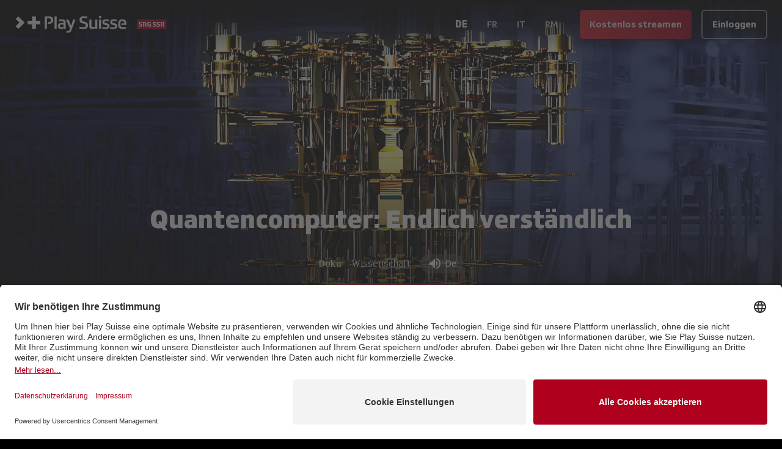

--- FILE ---
content_type: text/html; charset=utf-8
request_url: https://www.playsuisse.ch/de/show/2023538
body_size: 16598
content:
<!DOCTYPE html><html lang="de" class="__variable_592631 __variable_ab609d __variable_bfee61 __variable_f6035d __variable_0e87f3 bg-black text-white"><head><meta charSet="utf-8"/><meta name="viewport" content="width=device-width, initial-scale=1"/><link rel="preload" href="/_next/static/media/04ce5099424b0047-s.p.woff" as="font" crossorigin="" type="font/woff"/><link rel="preload" href="/_next/static/media/138046f4f3e993f9-s.p.ttf" as="font" crossorigin="" type="font/ttf"/><link rel="preload" href="/_next/static/media/236da986d2e00c30-s.p.ttf" as="font" crossorigin="" type="font/ttf"/><link rel="preload" href="/_next/static/media/2650850ad3337bb8-s.p.ttf" as="font" crossorigin="" type="font/ttf"/><link rel="preload" href="/_next/static/media/29f791e82861684c-s.p.ttf" as="font" crossorigin="" type="font/ttf"/><link rel="preload" href="/_next/static/media/3a39e2477fee3d3e-s.p.ttf" as="font" crossorigin="" type="font/ttf"/><link rel="preload" href="/_next/static/media/48c55b933a987d6c-s.p.ttf" as="font" crossorigin="" type="font/ttf"/><link rel="preload" href="/_next/static/media/4a914262c571f499-s.p.ttf" as="font" crossorigin="" type="font/ttf"/><link rel="preload" href="/_next/static/media/6807558b772c3fe3-s.p.ttf" as="font" crossorigin="" type="font/ttf"/><link rel="preload" href="/_next/static/media/8d551d9766e34ec2-s.p.ttf" as="font" crossorigin="" type="font/ttf"/><link rel="preload" href="/_next/static/media/ae5f3f63d8915f07-s.p.ttf" as="font" crossorigin="" type="font/ttf"/><link rel="preload" href="/_next/static/media/bebfd19fff3ac9b6-s.p.ttf" as="font" crossorigin="" type="font/ttf"/><link rel="preload" href="/_next/static/media/c54d01ce5e6bee32-s.p.ttf" as="font" crossorigin="" type="font/ttf"/><link rel="preload" href="/_next/static/media/db002adadae324d1-s.p.ttf" as="font" crossorigin="" type="font/ttf"/><link rel="preload" href="/_next/static/media/ef24c2788b103f50-s.p.ttf" as="font" crossorigin="" type="font/ttf"/><link rel="preload" as="image" imageSrcSet="https://playsuisse-img.akamaized.net/Service.svc/GetImage/p/3191/entry_id/ea33a05266984522925ce85f8a016aa2/version/10?imwidth=640&amp;w=640 640w, https://playsuisse-img.akamaized.net/Service.svc/GetImage/p/3191/entry_id/ea33a05266984522925ce85f8a016aa2/version/10?imwidth=750&amp;w=750 750w, https://playsuisse-img.akamaized.net/Service.svc/GetImage/p/3191/entry_id/ea33a05266984522925ce85f8a016aa2/version/10?imwidth=828&amp;w=828 828w, https://playsuisse-img.akamaized.net/Service.svc/GetImage/p/3191/entry_id/ea33a05266984522925ce85f8a016aa2/version/10?imwidth=1080&amp;w=1080 1080w, https://playsuisse-img.akamaized.net/Service.svc/GetImage/p/3191/entry_id/ea33a05266984522925ce85f8a016aa2/version/10?imwidth=1200&amp;w=1200 1200w, https://playsuisse-img.akamaized.net/Service.svc/GetImage/p/3191/entry_id/ea33a05266984522925ce85f8a016aa2/version/10?imwidth=1920&amp;w=1920 1920w, https://playsuisse-img.akamaized.net/Service.svc/GetImage/p/3191/entry_id/ea33a05266984522925ce85f8a016aa2/version/10?imwidth=1920&amp;w=1920 2048w, https://playsuisse-img.akamaized.net/Service.svc/GetImage/p/3191/entry_id/ea33a05266984522925ce85f8a016aa2/version/10?imwidth=1920&amp;w=1920 3840w" imageSizes="100vw"/><link rel="preload" as="image" imageSrcSet="https://playsuisse-static.akamaized.net/images/folio/landing/usp-bg.png?imwidth=640&amp;w=640 640w, https://playsuisse-static.akamaized.net/images/folio/landing/usp-bg.png?imwidth=750&amp;w=750 750w, https://playsuisse-static.akamaized.net/images/folio/landing/usp-bg.png?imwidth=828&amp;w=828 828w, https://playsuisse-static.akamaized.net/images/folio/landing/usp-bg.png?imwidth=1080&amp;w=1080 1080w, https://playsuisse-static.akamaized.net/images/folio/landing/usp-bg.png?imwidth=1200&amp;w=1200 1200w, https://playsuisse-static.akamaized.net/images/folio/landing/usp-bg.png?imwidth=1920&amp;w=1920 1920w, https://playsuisse-static.akamaized.net/images/folio/landing/usp-bg.png?imwidth=1920&amp;w=1920 2048w, https://playsuisse-static.akamaized.net/images/folio/landing/usp-bg.png?imwidth=1920&amp;w=1920 3840w" imageSizes="100vw"/><link rel="stylesheet" href="/_next/static/css/256d496e458d6247.css" data-precedence="next"/><link rel="preload" as="script" fetchPriority="low" href="/_next/static/chunks/webpack-b051131f75490538.js"/><script src="/_next/static/chunks/fd9d1056-3b0bc8d4a7a32dc5.js" async=""></script><script src="/_next/static/chunks/8069-4be7bf3bbb02af0c.js" async=""></script><script src="/_next/static/chunks/main-app-cbb0b88e65709737.js" async=""></script><script src="/_next/static/chunks/9761e08b-44b5e08fddf29c14.js" async=""></script><script src="/_next/static/chunks/4812-e6833fb683caef1e.js" async=""></script><script src="/_next/static/chunks/7809-30bdf024f0c54501.js" async=""></script><script src="/_next/static/chunks/2635-6fe7f45d32e4474f.js" async=""></script><script src="/_next/static/chunks/1367-eb8a8ef04aca7dcf.js" async=""></script><script src="/_next/static/chunks/5250-f0b3a2620b427250.js" async=""></script><script src="/_next/static/chunks/4736-eec502bcc6069ea7.js" async=""></script><script src="/_next/static/chunks/152-49781607d58a36ce.js" async=""></script><script src="/_next/static/chunks/app/global-error-bf14b64800a4cda8.js" async=""></script><script src="/_next/static/chunks/3495-5473db4a5a40548f.js" async=""></script><script src="/_next/static/chunks/2763-c47832572c77f8db.js" async=""></script><script src="/_next/static/chunks/1929-4b1015cfacc207c6.js" async=""></script><script src="/_next/static/chunks/5113-d653e19265b2968b.js" async=""></script><script src="/_next/static/chunks/app/(main)/%5Blocale%5D/(others)/show/%5B%5B...slug%5D%5D/layout-8e38cc37f908f3dd.js" async=""></script><script src="/_next/static/chunks/app/(main)/%5Blocale%5D/(others)/show/%5B%5B...slug%5D%5D/error-2d02c30b567e702a.js" async=""></script><script src="/_next/static/chunks/app/(main)/%5Blocale%5D/(others)/show/%5B%5B...slug%5D%5D/not-found-812f808c7c67e018.js" async=""></script><script src="/_next/static/chunks/6162-3bfac393579d6870.js" async=""></script><script src="/_next/static/chunks/369-d70d0620ba78e544.js" async=""></script><script src="/_next/static/chunks/app/(main)/%5Blocale%5D/layout-0105e0b77577bfe7.js" async=""></script><script src="/_next/static/chunks/3797-82893b17c0bfa166.js" async=""></script><script src="/_next/static/chunks/1009-444ccfca3b7b816c.js" async=""></script><script src="/_next/static/chunks/app/(main)/%5Blocale%5D/(others)/show/%5B%5B...slug%5D%5D/page-87138d597e0a2bf4.js" async=""></script><link rel="preload" href="https://app.usercentrics.eu/browser-ui/latest/loader.js" as="script"/><title>Quantencomputer: Endlich verständlich - Doku | Play Suisse</title><meta name="description" content="Verschlüsselungen knacken oder komplexe Probleme lösen, vor denen normale Computer versagen: Quantencomputer läuten ein neues Zeitalter des Rechnens ein. Aber: Ein Quantencomputer ist nicht so leicht zu begreifen. "/><meta name="fb:app_id" content="112790110554253"/><link rel="canonical" href="https://www.playsuisse.ch/de/show/2023538"/><link rel="alternate" hrefLang="de" href="https://www.playsuisse.ch/de/show/2023538"/><link rel="alternate" hrefLang="fr" href="https://www.playsuisse.ch/fr/show/2023538"/><link rel="alternate" hrefLang="it" href="https://www.playsuisse.ch/it/show/2023538"/><link rel="alternate" hrefLang="x-default" href="https://www.playsuisse.ch/de/show/2023538"/><meta property="og:title" content="Quantencomputer: Endlich verständlich - Doku | Play Suisse"/><meta property="og:description" content="Verschlüsselungen knacken oder komplexe Probleme lösen, vor denen normale Computer versagen: Quantencomputer läuten ein neues Zeitalter des Rechnens ein. Aber: Ein Quantencomputer ist nicht so leicht zu begreifen. "/><meta property="og:url" content="https://www.playsuisse.ch/de/show/2023538"/><meta property="og:site_name" content="Play Suisse"/><meta property="og:image" content="https://playsuisse-img.akamaized.net/Service.svc/GetImage/p/3191/entry_id/fc48f166408d48dc95923e1a632b9d06/version/0?imwidth={width}"/><meta property="og:type" content="website"/><meta name="twitter:card" content="summary"/><meta name="twitter:site" content="@play_suisse"/><meta name="twitter:title" content="Quantencomputer: Endlich verständlich - Doku | Play Suisse"/><meta name="twitter:description" content="Verschlüsselungen knacken oder komplexe Probleme lösen, vor denen normale Computer versagen: Quantencomputer läuten ein neues Zeitalter des Rechnens ein. Aber: Ein Quantencomputer ist nicht so leicht zu begreifen. "/><meta name="twitter:image" content="https://playsuisse-img.akamaized.net/Service.svc/GetImage/p/3191/entry_id/fc48f166408d48dc95923e1a632b9d06/version/0?imwidth={width}"/><link rel="icon" href="/favicon.ico" type="image/x-icon" sizes="48x48"/><meta name="next-size-adjust"/><script src="/_next/static/chunks/polyfills-c67a75d1b6f99dc8.js" noModule=""></script></head><body><div class="fixed top-0 z-20 flex min-h-[5rem] w-full flex-col"><!--$--><div class="absolute h-full w-full transition-all duration-500 opacity-100"><div class="h-full w-full bg-gradient-to-b from-black to-transparent"></div></div><!--/$--><div class="relative flex flex-1 flex-wrap items-center justify-start gap-2 p-3 px-2 md:px-6"><div class="flex flex-1 flex-row items-center"><a class="relative h-full min-h-full w-[50px] md:w-[250px]" href="/de"><img alt="Play Suisse" loading="lazy" width="0" height="0" decoding="async" data-nimg="1" class="hidden min-h-full min-w-full object-contain md:block" style="color:transparent" sizes="20vw" srcSet="https://playsuisse-static.akamaized.net/images/logos/ps-with-srg.svg?imwidth=128&amp;w=128 128w, https://playsuisse-static.akamaized.net/images/logos/ps-with-srg.svg?imwidth=256&amp;w=256 256w, https://playsuisse-static.akamaized.net/images/logos/ps-with-srg.svg?imwidth=384&amp;w=384 384w, https://playsuisse-static.akamaized.net/images/logos/ps-with-srg.svg?imwidth=640&amp;w=640 640w, https://playsuisse-static.akamaized.net/images/logos/ps-with-srg.svg?imwidth=750&amp;w=750 750w, https://playsuisse-static.akamaized.net/images/logos/ps-with-srg.svg?imwidth=828&amp;w=828 828w, https://playsuisse-static.akamaized.net/images/logos/ps-with-srg.svg?imwidth=1080&amp;w=1080 1080w, https://playsuisse-static.akamaized.net/images/logos/ps-with-srg.svg?imwidth=1200&amp;w=1200 1200w, https://playsuisse-static.akamaized.net/images/logos/ps-with-srg.svg?imwidth=1920&amp;w=1920 1920w, https://playsuisse-static.akamaized.net/images/logos/ps-with-srg.svg?imwidth=1920&amp;w=1920 2048w, https://playsuisse-static.akamaized.net/images/logos/ps-with-srg.svg?imwidth=1920&amp;w=1920 3840w" src="https://playsuisse-static.akamaized.net/images/logos/ps-with-srg.svg?imwidth=1920&amp;w=1920"/><img alt="Play Suisse" loading="lazy" width="0" height="0" decoding="async" data-nimg="1" class="min-h-full min-w-full object-contain md:hidden" style="color:transparent" sizes="20vw" srcSet="https://playsuisse-static.akamaized.net/images/logos/ps-icon-with-srg.svg?imwidth=128&amp;w=128 128w, https://playsuisse-static.akamaized.net/images/logos/ps-icon-with-srg.svg?imwidth=256&amp;w=256 256w, https://playsuisse-static.akamaized.net/images/logos/ps-icon-with-srg.svg?imwidth=384&amp;w=384 384w, https://playsuisse-static.akamaized.net/images/logos/ps-icon-with-srg.svg?imwidth=640&amp;w=640 640w, https://playsuisse-static.akamaized.net/images/logos/ps-icon-with-srg.svg?imwidth=750&amp;w=750 750w, https://playsuisse-static.akamaized.net/images/logos/ps-icon-with-srg.svg?imwidth=828&amp;w=828 828w, https://playsuisse-static.akamaized.net/images/logos/ps-icon-with-srg.svg?imwidth=1080&amp;w=1080 1080w, https://playsuisse-static.akamaized.net/images/logos/ps-icon-with-srg.svg?imwidth=1200&amp;w=1200 1200w, https://playsuisse-static.akamaized.net/images/logos/ps-icon-with-srg.svg?imwidth=1920&amp;w=1920 1920w, https://playsuisse-static.akamaized.net/images/logos/ps-icon-with-srg.svg?imwidth=1920&amp;w=1920 2048w, https://playsuisse-static.akamaized.net/images/logos/ps-icon-with-srg.svg?imwidth=1920&amp;w=1920 3840w" src="https://playsuisse-static.akamaized.net/images/logos/ps-icon-with-srg.svg?imwidth=1920&amp;w=1920"/></a><div class="ml-2 lg:hidden"><!--$!--><template data-dgst="BAILOUT_TO_CLIENT_SIDE_RENDERING"></template><!--/$--></div></div><!--$!--><template data-dgst="BAILOUT_TO_CLIENT_SIDE_RENDERING"></template><!--/$--><div class="flex items-end"><a aria-label="Kostenlos streamen"><button class="align-middle select-none font-sans font-bold text-center inherit transition-all disabled:opacity-50 disabled:shadow-none disabled:pointer-events-none focus:opacity-[0.85] focus:shadow-none active:opacity-[0.85] active:shadow-none text-normal py-0 px-4 rounded-md h-[48px] bg-gradient-90deg from-[#E31F2B] to-srg-red shadow-[3px_3px_3px_rgba(0,0,0,0.4)] opacity-90 hover:opacity-100 hover:shadow-none hidden sm:block" type="button">Kostenlos streamen</button></a><a aria-label="Einloggen"><button class="align-middle select-none font-sans font-bold text-center inherit transition-all disabled:opacity-50 disabled:shadow-none disabled:pointer-events-none focus:opacity-[0.85] focus:shadow-none active:opacity-[0.85] active:shadow-none text-normal py-0 px-4 rounded-md h-[48px] hover:text-black bg-black/20 border-2 border-white/50 hover:border-white/75 hover:bg-white active:bg-white active:text-black sm:ml-4" type="button">Einloggen</button></a></div></div></div><main class="flex flex-col"><div class="relative flex h-[95vh] max-h-[60vh] min-h-[40rem] w-full items-end justify-center transition-all lg:max-h-[80vh]"><div class="absolute inset-0 -z-10 h-full w-full"><img alt="background" loading="eager" decoding="async" data-nimg="fill" class="object-cover object-center" style="position:absolute;height:100%;width:100%;left:0;top:0;right:0;bottom:0;color:transparent" sizes="100vw" srcSet="https://playsuisse-img.akamaized.net/Service.svc/GetImage/p/3191/entry_id/ea33a05266984522925ce85f8a016aa2/version/10?imwidth=640&amp;w=640 640w, https://playsuisse-img.akamaized.net/Service.svc/GetImage/p/3191/entry_id/ea33a05266984522925ce85f8a016aa2/version/10?imwidth=750&amp;w=750 750w, https://playsuisse-img.akamaized.net/Service.svc/GetImage/p/3191/entry_id/ea33a05266984522925ce85f8a016aa2/version/10?imwidth=828&amp;w=828 828w, https://playsuisse-img.akamaized.net/Service.svc/GetImage/p/3191/entry_id/ea33a05266984522925ce85f8a016aa2/version/10?imwidth=1080&amp;w=1080 1080w, https://playsuisse-img.akamaized.net/Service.svc/GetImage/p/3191/entry_id/ea33a05266984522925ce85f8a016aa2/version/10?imwidth=1200&amp;w=1200 1200w, https://playsuisse-img.akamaized.net/Service.svc/GetImage/p/3191/entry_id/ea33a05266984522925ce85f8a016aa2/version/10?imwidth=1920&amp;w=1920 1920w, https://playsuisse-img.akamaized.net/Service.svc/GetImage/p/3191/entry_id/ea33a05266984522925ce85f8a016aa2/version/10?imwidth=1920&amp;w=1920 2048w, https://playsuisse-img.akamaized.net/Service.svc/GetImage/p/3191/entry_id/ea33a05266984522925ce85f8a016aa2/version/10?imwidth=1920&amp;w=1920 3840w" src="https://playsuisse-img.akamaized.net/Service.svc/GetImage/p/3191/entry_id/ea33a05266984522925ce85f8a016aa2/version/10?imwidth=1920&amp;w=1920"/></div><div class="absolute bottom-0 h-[60%] w-full bg-gradient-to-t from-black to-transparent"></div><div class="relative mb-10 flex flex-col items-center justify-center text-center px-4 sm:px-6 lg:px-8 max-w-4xl"><div class="mb-4"><h1 class="mb-4">Quantencomputer: Endlich verständlich</h1></div><div class="flex flex-wrap items-center justify-center"><div class="flex items-center font-text-serif mr-3"><span>Doku</span></div><div class="flex items-center mr-3"><a class="flex items-center rounded-lg px-1 font-serif font-light transition-all hover:bg-white/20" href="/de/browse/genre/science">Wissenschaft</a></div><div class="flex rounded-2xl bg-gray-700/40 px-3 py-1"><div class="flex items-center"><div class="flex items-center justify-center mr-1"><i class="mui-icon text-2xl" data-icon="e903"></i></div><span>De</span></div></div></div><a aria-label="Kostenlos streamen"><button class="align-middle select-none font-sans font-bold text-center inherit transition-all disabled:opacity-50 disabled:shadow-none disabled:pointer-events-none focus:opacity-[0.85] focus:shadow-none active:opacity-[0.85] active:shadow-none text-normal py-0 px-4 rounded-md h-[48px] bg-gradient-90deg from-[#E31F2B] to-srg-red shadow-[3px_3px_3px_rgba(0,0,0,0.4)] opacity-90 hover:opacity-100 hover:shadow-none my-4" type="button">Kostenlos streamen</button></a><div class="flex flex-col items-center text-center font-text-serif font-extralight opacity-70"><span>Verschlüsselungen knacken oder komplexe Probleme lösen, vor denen normale Computer versagen: Quantencomputer läuten ein neues Zeitalter des Rechnens ein. Aber: Ein Quantencomputer ist nicht so leicht zu begreifen. </span></div></div></div><div class="max-w-7xl px-4 sm:px-6 lg:px-8 mx-auto flex w-full flex-col pb-4"><div class="h-px bg-white/20 mb-12 w-3/4 self-center md:mb-20"></div><div class="flex w-full flex-col mb-12 md:mb-20"><h2 class="mb-4">Mehr Informationen</h2><div class="mb-6 grid grid-cols-2 sm:grid-cols-3"><div class="font-medium">37 min<!-- --> <!-- -->| <!-- -->2023</div><div><div class="font-medium">Genre</div><div class="opacity-70"><div>Wissenschaft</div></div></div></div><div class="mb-6">Der Film tauch in die Welt der Quantenmechanik ein; erst sie ermöglicht das Konzept eines Quantencomputers. Doch dafür muss man diese fremdartige Welt und ihre verstörenden Naturgesetze erst begreifen lernen.</div><div class="grid grid-cols-2 gap-y-6 md:grid-cols-3"><div class="flex flex-col gap-6"><div><div class="font-medium">Regie</div><div class="opacity-70"><div>Christian Bachmann</div><div>Sandra Odermatt</div></div></div><div><div class="font-medium">Produktion</div><div class="opacity-70"><div>SRF Einstein</div></div></div></div><div class="flex flex-col gap-6"></div></div></div><div class="flex w-full flex-col"><h2 class="mb-4">Das könnte Ihnen auch gefallen</h2><div class="grid grid-cols-2 gap-2 md:grid-cols-3"><a class="w-full overflow-hidden rounded-lg md:transition-all" aria-label="Autonome Fahrzeuge" href="/de/show/2410094"><div class="ratio-16-9 bg-white/10"><img alt="Autonome Fahrzeuge" loading="lazy" decoding="async" data-nimg="fill" class="transition duration-500 ease-in-out md:hover:scale-105" style="position:absolute;height:100%;width:100%;left:0;top:0;right:0;bottom:0;color:transparent" sizes="(min-width: 768px) 33vw, 50vw" srcSet="https://playsuisse-img.akamaized.net/Service.svc/GetImage/p/3191/entry_id/b79ca490010d482696c177e01af0eeef/version/0?imwidth=256&amp;w=256 256w, https://playsuisse-img.akamaized.net/Service.svc/GetImage/p/3191/entry_id/b79ca490010d482696c177e01af0eeef/version/0?imwidth=384&amp;w=384 384w, https://playsuisse-img.akamaized.net/Service.svc/GetImage/p/3191/entry_id/b79ca490010d482696c177e01af0eeef/version/0?imwidth=640&amp;w=640 640w, https://playsuisse-img.akamaized.net/Service.svc/GetImage/p/3191/entry_id/b79ca490010d482696c177e01af0eeef/version/0?imwidth=750&amp;w=750 750w, https://playsuisse-img.akamaized.net/Service.svc/GetImage/p/3191/entry_id/b79ca490010d482696c177e01af0eeef/version/0?imwidth=828&amp;w=828 828w, https://playsuisse-img.akamaized.net/Service.svc/GetImage/p/3191/entry_id/b79ca490010d482696c177e01af0eeef/version/0?imwidth=1080&amp;w=1080 1080w, https://playsuisse-img.akamaized.net/Service.svc/GetImage/p/3191/entry_id/b79ca490010d482696c177e01af0eeef/version/0?imwidth=1200&amp;w=1200 1200w, https://playsuisse-img.akamaized.net/Service.svc/GetImage/p/3191/entry_id/b79ca490010d482696c177e01af0eeef/version/0?imwidth=1920&amp;w=1920 1920w, https://playsuisse-img.akamaized.net/Service.svc/GetImage/p/3191/entry_id/b79ca490010d482696c177e01af0eeef/version/0?imwidth=1920&amp;w=1920 2048w, https://playsuisse-img.akamaized.net/Service.svc/GetImage/p/3191/entry_id/b79ca490010d482696c177e01af0eeef/version/0?imwidth=1920&amp;w=1920 3840w" src="https://playsuisse-img.akamaized.net/Service.svc/GetImage/p/3191/entry_id/b79ca490010d482696c177e01af0eeef/version/0?imwidth=1920&amp;w=1920"/></div></a><a class="w-full overflow-hidden rounded-lg md:transition-all" aria-label="ChatGPT und Co." href="/de/show/2319693"><div class="ratio-16-9 bg-white/10"><img alt="ChatGPT und Co." loading="lazy" decoding="async" data-nimg="fill" class="transition duration-500 ease-in-out md:hover:scale-105" style="position:absolute;height:100%;width:100%;left:0;top:0;right:0;bottom:0;color:transparent" sizes="(min-width: 768px) 33vw, 50vw" srcSet="https://playsuisse-img.akamaized.net/Service.svc/GetImage/p/3191/entry_id/7e81795397114be2a1a5a9a5209cd635/version/0?imwidth=256&amp;w=256 256w, https://playsuisse-img.akamaized.net/Service.svc/GetImage/p/3191/entry_id/7e81795397114be2a1a5a9a5209cd635/version/0?imwidth=384&amp;w=384 384w, https://playsuisse-img.akamaized.net/Service.svc/GetImage/p/3191/entry_id/7e81795397114be2a1a5a9a5209cd635/version/0?imwidth=640&amp;w=640 640w, https://playsuisse-img.akamaized.net/Service.svc/GetImage/p/3191/entry_id/7e81795397114be2a1a5a9a5209cd635/version/0?imwidth=750&amp;w=750 750w, https://playsuisse-img.akamaized.net/Service.svc/GetImage/p/3191/entry_id/7e81795397114be2a1a5a9a5209cd635/version/0?imwidth=828&amp;w=828 828w, https://playsuisse-img.akamaized.net/Service.svc/GetImage/p/3191/entry_id/7e81795397114be2a1a5a9a5209cd635/version/0?imwidth=1080&amp;w=1080 1080w, https://playsuisse-img.akamaized.net/Service.svc/GetImage/p/3191/entry_id/7e81795397114be2a1a5a9a5209cd635/version/0?imwidth=1200&amp;w=1200 1200w, https://playsuisse-img.akamaized.net/Service.svc/GetImage/p/3191/entry_id/7e81795397114be2a1a5a9a5209cd635/version/0?imwidth=1920&amp;w=1920 1920w, https://playsuisse-img.akamaized.net/Service.svc/GetImage/p/3191/entry_id/7e81795397114be2a1a5a9a5209cd635/version/0?imwidth=1920&amp;w=1920 2048w, https://playsuisse-img.akamaized.net/Service.svc/GetImage/p/3191/entry_id/7e81795397114be2a1a5a9a5209cd635/version/0?imwidth=1920&amp;w=1920 3840w" src="https://playsuisse-img.akamaized.net/Service.svc/GetImage/p/3191/entry_id/7e81795397114be2a1a5a9a5209cd635/version/0?imwidth=1920&amp;w=1920"/></div></a><a class="w-full overflow-hidden rounded-lg md:transition-all" aria-label="Die Batterie der Zukunft" href="/de/show/2737843"><div class="ratio-16-9 bg-white/10"><img alt="Die Batterie der Zukunft" loading="lazy" decoding="async" data-nimg="fill" class="transition duration-500 ease-in-out md:hover:scale-105" style="position:absolute;height:100%;width:100%;left:0;top:0;right:0;bottom:0;color:transparent" sizes="(min-width: 768px) 33vw, 50vw" srcSet="https://playsuisse-img.akamaized.net/Service.svc/GetImage/p/3191/entry_id/e9e233a9079647c49d58abd19557acbd/version/0?imwidth=256&amp;w=256 256w, https://playsuisse-img.akamaized.net/Service.svc/GetImage/p/3191/entry_id/e9e233a9079647c49d58abd19557acbd/version/0?imwidth=384&amp;w=384 384w, https://playsuisse-img.akamaized.net/Service.svc/GetImage/p/3191/entry_id/e9e233a9079647c49d58abd19557acbd/version/0?imwidth=640&amp;w=640 640w, https://playsuisse-img.akamaized.net/Service.svc/GetImage/p/3191/entry_id/e9e233a9079647c49d58abd19557acbd/version/0?imwidth=750&amp;w=750 750w, https://playsuisse-img.akamaized.net/Service.svc/GetImage/p/3191/entry_id/e9e233a9079647c49d58abd19557acbd/version/0?imwidth=828&amp;w=828 828w, https://playsuisse-img.akamaized.net/Service.svc/GetImage/p/3191/entry_id/e9e233a9079647c49d58abd19557acbd/version/0?imwidth=1080&amp;w=1080 1080w, https://playsuisse-img.akamaized.net/Service.svc/GetImage/p/3191/entry_id/e9e233a9079647c49d58abd19557acbd/version/0?imwidth=1200&amp;w=1200 1200w, https://playsuisse-img.akamaized.net/Service.svc/GetImage/p/3191/entry_id/e9e233a9079647c49d58abd19557acbd/version/0?imwidth=1920&amp;w=1920 1920w, https://playsuisse-img.akamaized.net/Service.svc/GetImage/p/3191/entry_id/e9e233a9079647c49d58abd19557acbd/version/0?imwidth=1920&amp;w=1920 2048w, https://playsuisse-img.akamaized.net/Service.svc/GetImage/p/3191/entry_id/e9e233a9079647c49d58abd19557acbd/version/0?imwidth=1920&amp;w=1920 3840w" src="https://playsuisse-img.akamaized.net/Service.svc/GetImage/p/3191/entry_id/e9e233a9079647c49d58abd19557acbd/version/0?imwidth=1920&amp;w=1920"/></div></a><a class="w-full overflow-hidden rounded-lg md:transition-all" aria-label="5G – Chancen und Risiken" href="/de/show/835359"><div class="ratio-16-9 bg-white/10"><img alt="5G – Chancen und Risiken" loading="lazy" decoding="async" data-nimg="fill" class="transition duration-500 ease-in-out md:hover:scale-105" style="position:absolute;height:100%;width:100%;left:0;top:0;right:0;bottom:0;color:transparent" sizes="(min-width: 768px) 33vw, 50vw" srcSet="https://playsuisse-img.akamaized.net/Service.svc/GetImage/p/3191/entry_id/7de3ddc207d64060817715a1190be5dc/version/2?imwidth=256&amp;w=256 256w, https://playsuisse-img.akamaized.net/Service.svc/GetImage/p/3191/entry_id/7de3ddc207d64060817715a1190be5dc/version/2?imwidth=384&amp;w=384 384w, https://playsuisse-img.akamaized.net/Service.svc/GetImage/p/3191/entry_id/7de3ddc207d64060817715a1190be5dc/version/2?imwidth=640&amp;w=640 640w, https://playsuisse-img.akamaized.net/Service.svc/GetImage/p/3191/entry_id/7de3ddc207d64060817715a1190be5dc/version/2?imwidth=750&amp;w=750 750w, https://playsuisse-img.akamaized.net/Service.svc/GetImage/p/3191/entry_id/7de3ddc207d64060817715a1190be5dc/version/2?imwidth=828&amp;w=828 828w, https://playsuisse-img.akamaized.net/Service.svc/GetImage/p/3191/entry_id/7de3ddc207d64060817715a1190be5dc/version/2?imwidth=1080&amp;w=1080 1080w, https://playsuisse-img.akamaized.net/Service.svc/GetImage/p/3191/entry_id/7de3ddc207d64060817715a1190be5dc/version/2?imwidth=1200&amp;w=1200 1200w, https://playsuisse-img.akamaized.net/Service.svc/GetImage/p/3191/entry_id/7de3ddc207d64060817715a1190be5dc/version/2?imwidth=1920&amp;w=1920 1920w, https://playsuisse-img.akamaized.net/Service.svc/GetImage/p/3191/entry_id/7de3ddc207d64060817715a1190be5dc/version/2?imwidth=1920&amp;w=1920 2048w, https://playsuisse-img.akamaized.net/Service.svc/GetImage/p/3191/entry_id/7de3ddc207d64060817715a1190be5dc/version/2?imwidth=1920&amp;w=1920 3840w" src="https://playsuisse-img.akamaized.net/Service.svc/GetImage/p/3191/entry_id/7de3ddc207d64060817715a1190be5dc/version/2?imwidth=1920&amp;w=1920"/></div></a><a class="w-full overflow-hidden rounded-lg md:transition-all" aria-label="Wie schaffen wir es ohne Öl und Gas?" href="/de/show/1716860"><div class="ratio-16-9 bg-white/10"><img alt="Wie schaffen wir es ohne Öl und Gas?" loading="lazy" decoding="async" data-nimg="fill" class="transition duration-500 ease-in-out md:hover:scale-105" style="position:absolute;height:100%;width:100%;left:0;top:0;right:0;bottom:0;color:transparent" sizes="(min-width: 768px) 33vw, 50vw" srcSet="https://playsuisse-img.akamaized.net/Service.svc/GetImage/p/3191/entry_id/630cc277cb724ceea39a0d9791f52f5d/version/0?imwidth=256&amp;w=256 256w, https://playsuisse-img.akamaized.net/Service.svc/GetImage/p/3191/entry_id/630cc277cb724ceea39a0d9791f52f5d/version/0?imwidth=384&amp;w=384 384w, https://playsuisse-img.akamaized.net/Service.svc/GetImage/p/3191/entry_id/630cc277cb724ceea39a0d9791f52f5d/version/0?imwidth=640&amp;w=640 640w, https://playsuisse-img.akamaized.net/Service.svc/GetImage/p/3191/entry_id/630cc277cb724ceea39a0d9791f52f5d/version/0?imwidth=750&amp;w=750 750w, https://playsuisse-img.akamaized.net/Service.svc/GetImage/p/3191/entry_id/630cc277cb724ceea39a0d9791f52f5d/version/0?imwidth=828&amp;w=828 828w, https://playsuisse-img.akamaized.net/Service.svc/GetImage/p/3191/entry_id/630cc277cb724ceea39a0d9791f52f5d/version/0?imwidth=1080&amp;w=1080 1080w, https://playsuisse-img.akamaized.net/Service.svc/GetImage/p/3191/entry_id/630cc277cb724ceea39a0d9791f52f5d/version/0?imwidth=1200&amp;w=1200 1200w, https://playsuisse-img.akamaized.net/Service.svc/GetImage/p/3191/entry_id/630cc277cb724ceea39a0d9791f52f5d/version/0?imwidth=1920&amp;w=1920 1920w, https://playsuisse-img.akamaized.net/Service.svc/GetImage/p/3191/entry_id/630cc277cb724ceea39a0d9791f52f5d/version/0?imwidth=1920&amp;w=1920 2048w, https://playsuisse-img.akamaized.net/Service.svc/GetImage/p/3191/entry_id/630cc277cb724ceea39a0d9791f52f5d/version/0?imwidth=1920&amp;w=1920 3840w" src="https://playsuisse-img.akamaized.net/Service.svc/GetImage/p/3191/entry_id/630cc277cb724ceea39a0d9791f52f5d/version/0?imwidth=1920&amp;w=1920"/></div></a><a class="w-full overflow-hidden rounded-lg md:transition-all" aria-label="Kann die Forschung unser Wasser retten?" href="/de/show/1746704"><div class="ratio-16-9 bg-white/10"><img alt="Kann die Forschung unser Wasser retten?" loading="lazy" decoding="async" data-nimg="fill" class="transition duration-500 ease-in-out md:hover:scale-105" style="position:absolute;height:100%;width:100%;left:0;top:0;right:0;bottom:0;color:transparent" sizes="(min-width: 768px) 33vw, 50vw" srcSet="https://playsuisse-img.akamaized.net/Service.svc/GetImage/p/3191/entry_id/c7de8e3e578e41ba861393bde5f99da6/version/1?imwidth=256&amp;w=256 256w, https://playsuisse-img.akamaized.net/Service.svc/GetImage/p/3191/entry_id/c7de8e3e578e41ba861393bde5f99da6/version/1?imwidth=384&amp;w=384 384w, https://playsuisse-img.akamaized.net/Service.svc/GetImage/p/3191/entry_id/c7de8e3e578e41ba861393bde5f99da6/version/1?imwidth=640&amp;w=640 640w, https://playsuisse-img.akamaized.net/Service.svc/GetImage/p/3191/entry_id/c7de8e3e578e41ba861393bde5f99da6/version/1?imwidth=750&amp;w=750 750w, https://playsuisse-img.akamaized.net/Service.svc/GetImage/p/3191/entry_id/c7de8e3e578e41ba861393bde5f99da6/version/1?imwidth=828&amp;w=828 828w, https://playsuisse-img.akamaized.net/Service.svc/GetImage/p/3191/entry_id/c7de8e3e578e41ba861393bde5f99da6/version/1?imwidth=1080&amp;w=1080 1080w, https://playsuisse-img.akamaized.net/Service.svc/GetImage/p/3191/entry_id/c7de8e3e578e41ba861393bde5f99da6/version/1?imwidth=1200&amp;w=1200 1200w, https://playsuisse-img.akamaized.net/Service.svc/GetImage/p/3191/entry_id/c7de8e3e578e41ba861393bde5f99da6/version/1?imwidth=1920&amp;w=1920 1920w, https://playsuisse-img.akamaized.net/Service.svc/GetImage/p/3191/entry_id/c7de8e3e578e41ba861393bde5f99da6/version/1?imwidth=1920&amp;w=1920 2048w, https://playsuisse-img.akamaized.net/Service.svc/GetImage/p/3191/entry_id/c7de8e3e578e41ba861393bde5f99da6/version/1?imwidth=1920&amp;w=1920 3840w" src="https://playsuisse-img.akamaized.net/Service.svc/GetImage/p/3191/entry_id/c7de8e3e578e41ba861393bde5f99da6/version/1?imwidth=1920&amp;w=1920"/></div></a></div></div></div><div class="usp-bg-gradient relative w-full"><div class="absolute inset-0 -z-10 h-full w-full lg:z-0"><img alt="background" loading="eager" decoding="async" data-nimg="fill" class="object-fill" style="position:absolute;height:100%;width:100%;left:0;top:0;right:0;bottom:0;color:transparent" sizes="100vw" srcSet="https://playsuisse-static.akamaized.net/images/folio/landing/usp-bg.png?imwidth=640&amp;w=640 640w, https://playsuisse-static.akamaized.net/images/folio/landing/usp-bg.png?imwidth=750&amp;w=750 750w, https://playsuisse-static.akamaized.net/images/folio/landing/usp-bg.png?imwidth=828&amp;w=828 828w, https://playsuisse-static.akamaized.net/images/folio/landing/usp-bg.png?imwidth=1080&amp;w=1080 1080w, https://playsuisse-static.akamaized.net/images/folio/landing/usp-bg.png?imwidth=1200&amp;w=1200 1200w, https://playsuisse-static.akamaized.net/images/folio/landing/usp-bg.png?imwidth=1920&amp;w=1920 1920w, https://playsuisse-static.akamaized.net/images/folio/landing/usp-bg.png?imwidth=1920&amp;w=1920 2048w, https://playsuisse-static.akamaized.net/images/folio/landing/usp-bg.png?imwidth=1920&amp;w=1920 3840w" src="https://playsuisse-static.akamaized.net/images/folio/landing/usp-bg.png?imwidth=1920&amp;w=1920"/></div><div aria-hidden="true" class="absolute inset-0 bg-[#200D24]"></div><div class="relative mx-auto flex max-w-7xl flex-col gap-12 p-8 md:p-20 lg:flex-row lg:items-center lg:justify-around lg:p-28 lg:px-4"><div class="flex w-full max-w-2xl items-center lg:max-w-sm lg:flex-col lg:justify-center lg:text-center"><div class="relative h-20 w-28 shrink-0 lg:mb-6 lg:h-36 lg:w-full"><img alt="" loading="lazy" decoding="async" data-nimg="fill" style="position:absolute;height:100%;width:100%;left:0;top:0;right:0;bottom:0;color:transparent" sizes="30vw" srcSet="https://playsuisse-static.akamaized.net/images/folio/landing/usp/present_invert.svg?imwidth=256&amp;w=256 256w, https://playsuisse-static.akamaized.net/images/folio/landing/usp/present_invert.svg?imwidth=384&amp;w=384 384w, https://playsuisse-static.akamaized.net/images/folio/landing/usp/present_invert.svg?imwidth=640&amp;w=640 640w, https://playsuisse-static.akamaized.net/images/folio/landing/usp/present_invert.svg?imwidth=750&amp;w=750 750w, https://playsuisse-static.akamaized.net/images/folio/landing/usp/present_invert.svg?imwidth=828&amp;w=828 828w, https://playsuisse-static.akamaized.net/images/folio/landing/usp/present_invert.svg?imwidth=1080&amp;w=1080 1080w, https://playsuisse-static.akamaized.net/images/folio/landing/usp/present_invert.svg?imwidth=1200&amp;w=1200 1200w, https://playsuisse-static.akamaized.net/images/folio/landing/usp/present_invert.svg?imwidth=1920&amp;w=1920 1920w, https://playsuisse-static.akamaized.net/images/folio/landing/usp/present_invert.svg?imwidth=1920&amp;w=1920 2048w, https://playsuisse-static.akamaized.net/images/folio/landing/usp/present_invert.svg?imwidth=1920&amp;w=1920 3840w" src="https://playsuisse-static.akamaized.net/images/folio/landing/usp/present_invert.svg?imwidth=1920&amp;w=1920"/></div><div class="ml-4 lg:ml-0"><h2 class="h3-primary-headline-serif mb-2">Kostenloser Zugang</h2><p class="font-sans text-sm md:text-lg lg:text-base xl:text-xl">Die Finanzierung von Play Suisse ist durch die Radio- und Fernsehgebühren der SRG abgedeckt.</p></div></div><div class="flex w-full max-w-2xl items-center lg:max-w-sm lg:flex-col lg:justify-center lg:text-center"><div class="relative h-20 w-28 shrink-0 lg:mb-6 lg:h-36 lg:w-full"><img alt="" loading="lazy" decoding="async" data-nimg="fill" style="position:absolute;height:100%;width:100%;left:0;top:0;right:0;bottom:0;color:transparent" sizes="30vw" srcSet="https://playsuisse-static.akamaized.net/images/folio/landing/usp/languages.svg?imwidth=256&amp;w=256 256w, https://playsuisse-static.akamaized.net/images/folio/landing/usp/languages.svg?imwidth=384&amp;w=384 384w, https://playsuisse-static.akamaized.net/images/folio/landing/usp/languages.svg?imwidth=640&amp;w=640 640w, https://playsuisse-static.akamaized.net/images/folio/landing/usp/languages.svg?imwidth=750&amp;w=750 750w, https://playsuisse-static.akamaized.net/images/folio/landing/usp/languages.svg?imwidth=828&amp;w=828 828w, https://playsuisse-static.akamaized.net/images/folio/landing/usp/languages.svg?imwidth=1080&amp;w=1080 1080w, https://playsuisse-static.akamaized.net/images/folio/landing/usp/languages.svg?imwidth=1200&amp;w=1200 1200w, https://playsuisse-static.akamaized.net/images/folio/landing/usp/languages.svg?imwidth=1920&amp;w=1920 1920w, https://playsuisse-static.akamaized.net/images/folio/landing/usp/languages.svg?imwidth=1920&amp;w=1920 2048w, https://playsuisse-static.akamaized.net/images/folio/landing/usp/languages.svg?imwidth=1920&amp;w=1920 3840w" src="https://playsuisse-static.akamaized.net/images/folio/landing/usp/languages.svg?imwidth=1920&amp;w=1920"/></div><div class="ml-4 lg:ml-0"><h2 class="h3-primary-headline-serif mb-2">Inhalte mit Untertiteln oder synchronisiert</h2><p class="font-sans text-sm md:text-lg lg:text-base xl:text-xl">Finden Sie Tausende von Schweizer Geschichten in allen Landessprachen.</p></div></div><div class="flex w-full max-w-2xl items-center lg:max-w-sm lg:flex-col lg:justify-center lg:text-center"><div class="relative h-20 w-28 shrink-0 lg:mb-6 lg:h-36 lg:w-full"><img alt="" loading="lazy" decoding="async" data-nimg="fill" style="position:absolute;height:100%;width:100%;left:0;top:0;right:0;bottom:0;color:transparent" sizes="30vw" srcSet="https://playsuisse-static.akamaized.net/images/folio/landing/usp/devices.svg?imwidth=256&amp;w=256 256w, https://playsuisse-static.akamaized.net/images/folio/landing/usp/devices.svg?imwidth=384&amp;w=384 384w, https://playsuisse-static.akamaized.net/images/folio/landing/usp/devices.svg?imwidth=640&amp;w=640 640w, https://playsuisse-static.akamaized.net/images/folio/landing/usp/devices.svg?imwidth=750&amp;w=750 750w, https://playsuisse-static.akamaized.net/images/folio/landing/usp/devices.svg?imwidth=828&amp;w=828 828w, https://playsuisse-static.akamaized.net/images/folio/landing/usp/devices.svg?imwidth=1080&amp;w=1080 1080w, https://playsuisse-static.akamaized.net/images/folio/landing/usp/devices.svg?imwidth=1200&amp;w=1200 1200w, https://playsuisse-static.akamaized.net/images/folio/landing/usp/devices.svg?imwidth=1920&amp;w=1920 1920w, https://playsuisse-static.akamaized.net/images/folio/landing/usp/devices.svg?imwidth=1920&amp;w=1920 2048w, https://playsuisse-static.akamaized.net/images/folio/landing/usp/devices.svg?imwidth=1920&amp;w=1920 3840w" src="https://playsuisse-static.akamaized.net/images/folio/landing/usp/devices.svg?imwidth=1920&amp;w=1920"/></div><div class="ml-4 lg:ml-0"><h2 class="h3-primary-headline-serif mb-2">Wo auch immer Sie sind</h2><p class="font-sans text-sm md:text-lg lg:text-base xl:text-xl">Smartphone, Tablet, Computer und TV: Wechseln Sie ganz einfach von einem Gerät zum anderen.</p></div></div></div></div><div class="faq-landing-gradient"><img alt="faq heading" loading="lazy" width="0" height="0" decoding="async" data-nimg="1" class="h-auto max-h-[16vh] min-h-full w-full min-w-full" style="color:transparent" sizes="100vw" srcSet="https://playsuisse-static.akamaized.net/images/folio/landing/faq-heading.svg?imwidth=640&amp;w=640 640w, https://playsuisse-static.akamaized.net/images/folio/landing/faq-heading.svg?imwidth=750&amp;w=750 750w, https://playsuisse-static.akamaized.net/images/folio/landing/faq-heading.svg?imwidth=828&amp;w=828 828w, https://playsuisse-static.akamaized.net/images/folio/landing/faq-heading.svg?imwidth=1080&amp;w=1080 1080w, https://playsuisse-static.akamaized.net/images/folio/landing/faq-heading.svg?imwidth=1200&amp;w=1200 1200w, https://playsuisse-static.akamaized.net/images/folio/landing/faq-heading.svg?imwidth=1920&amp;w=1920 1920w, https://playsuisse-static.akamaized.net/images/folio/landing/faq-heading.svg?imwidth=1920&amp;w=1920 2048w, https://playsuisse-static.akamaized.net/images/folio/landing/faq-heading.svg?imwidth=1920&amp;w=1920 3840w" src="https://playsuisse-static.akamaized.net/images/folio/landing/faq-heading.svg?imwidth=1920&amp;w=1920"/><div class="flex flex-col items-center px-4 py-14 md:px-12"><div class="mb-10 flex flex-col items-center justify-center"><h2 class="h1-hero-title mb-10 text-center">Wir beantworten Ihre Fragen</h2><div class="flex flex-col gap-2"><div id="welche-vorteile-bietet-mir-play-suisse-gegenuber-anderen-streaming-plattformen" class="block relative group w-full max-w-5xl rounded-md bg-gradient-block p-4 text-white hover:bg-gradient-block-light"><button type="button" class="flex justify-between items-center w-full border-b border-b-blue-gray-100 antialiased text-xl text-left font-semibold leading-snug select-none transition-colors border-none p-0 font-serif text-white hover:text-white"><h3 class="h5-teaser-title-regular">Welche Vorteile bietet mir Play Suisse gegenüber anderen Streaming-Plattformen?</h3><span class="ml-4"><div class="flex items-center justify-center"><div class="flex items-center justify-center relative mr-3 opacity-0 transition-opacity group-hover:opacity-50 group-hover:hover:opacity-100"><i class="mui-icon text-2xl" data-icon="e909"></i></div><div class="flex items-center justify-center -rotate-90 transition-transform"><i class="mui-icon text-2xl scale-110" data-icon="e906"></i></div></div></span></button><div class="overflow-hidden" style="height:0px"><div class="block w-full antialiased font-sans font-light faq-item-body mt-4 whitespace-pre-line p-0 text-lg leading-6 text-white">Play Suisse ist eine kostenlose Schweizer Streaming-Plattform, die eine breite Palette an Schweizer Produktionen aus allen Landesteilen in Originalsprache und mit Untertiteln in drei bis vier der Landessprachen anbietet. Hier finden Sie Ihre Lieblingssendungen von RTS, RSI, RTR und SRF sowie zahlreiche Koproduktionen der SRG und können somit Neues aus den anderen und der eigenen Sprachregion(en) entdecken.</div></div></div><div id="welche-gerate-sind-kompatibel" class="block relative group w-full max-w-5xl rounded-md bg-gradient-block p-4 text-white hover:bg-gradient-block-light"><button type="button" class="flex justify-between items-center w-full border-b border-b-blue-gray-100 antialiased text-xl text-left font-semibold leading-snug select-none transition-colors border-none p-0 font-serif text-white hover:text-white"><h3 class="h5-teaser-title-regular">Welche Geräte sind kompatibel?</h3><span class="ml-4"><div class="flex items-center justify-center"><div class="flex items-center justify-center relative mr-3 opacity-0 transition-opacity group-hover:opacity-50 group-hover:hover:opacity-100"><i class="mui-icon text-2xl" data-icon="e909"></i></div><div class="flex items-center justify-center -rotate-90 transition-transform"><i class="mui-icon text-2xl scale-110" data-icon="e906"></i></div></div></span></button><div class="overflow-hidden" style="height:0px"><div class="block w-full antialiased font-sans font-light faq-item-body mt-4 whitespace-pre-line p-0 text-lg leading-6 text-white">Play Suisse ist auf folgenden Geräten verfügbar:
‍
<strong>Computer</strong>
‍Ihr Computer muss über eine aktuelle Version von Windows oder macOS sowie über einen aktuellen Browser verfügen.

<strong>Smartphone und Tablets</strong>
‍iOS
Android

Aktualisieren Sie die Betriebssysteme auf die neueste Version.

<strong>Fernseher</strong>
‍Apple TV (ab tvOS 15)
Alle TV-Geräte und TVs mit Google Play-Zugang ab Android 7 (Xiaomi, Nvidia Shield, Sony Bravia, Google TV etc.)
Swisscom blue TV App (Box-Version IP1400, 1800 oder 2000)
Sunrise IPTV Box und TV Box
Samsung Tizen (Modelle ab 2018)
LG Webos (Modelle ab 2018)
Philips Titan OS
Net+
TV Plus
Quickline
Amazon FireTV
Chromecast</div></div></div><div id="ist-die-plattform-auch-im-ausland-zuganglich" class="block relative group w-full max-w-5xl rounded-md bg-gradient-block p-4 text-white hover:bg-gradient-block-light"><button type="button" class="flex justify-between items-center w-full border-b border-b-blue-gray-100 antialiased text-xl text-left font-semibold leading-snug select-none transition-colors border-none p-0 font-serif text-white hover:text-white"><h3 class="h5-teaser-title-regular">Ist die Plattform auch im Ausland zugänglich?</h3><span class="ml-4"><div class="flex items-center justify-center"><div class="flex items-center justify-center relative mr-3 opacity-0 transition-opacity group-hover:opacity-50 group-hover:hover:opacity-100"><i class="mui-icon text-2xl" data-icon="e909"></i></div><div class="flex items-center justify-center -rotate-90 transition-transform"><i class="mui-icon text-2xl scale-110" data-icon="e906"></i></div></div></span></button><div class="overflow-hidden" style="height:0px"><div class="block w-full antialiased font-sans font-light faq-item-body mt-4 whitespace-pre-line p-0 text-lg leading-6 text-white">Ja, unter folgenden Bedingungen: 
- Sie haben ihren Wohnsitz in der Schweiz.
- Sie halten sich in einem EU-Mitgliedstaat auf.

In der Schweiz wohnhafte Personen, die sich vorübergehend im EU-Raum aufhalten, können den Zugriff auf die Inhalte von Play Suisse freischalten. Aus senderechtlichen Gründen ist es momentan nicht möglich, den Zugriff aus Ländern ausserhalb der EU freizuschalten.

Wenn sich in der Schweiz wohnhafte Nutzer:innen von Play Suisse vorübergehend im EU-Raum aufhalten, dürfen ihnen in den meisten Fällen die Inhalte der Plattform trotzdem zur Verfügung gestellt werden. Damit die SRG den Zugang von der EU aus gewähren kann, ist sie verpflichtet, Aufenthaltsorte und allenfalls Wohnsitze zu überprüfen. Es kann aber vorkommen, dass einzelne Videos auf Play Suisse aus rechtlichen Gründen auch im EU-Raum nicht zur Verfügung gestellt werden können.

Wenn Sie den Zugang von der EU aus aktivieren, können Sie ausschliesslich auf den Katalog von Play Suisse zugreifen, nicht auf das gesamte Angebot der SRG. Ausserdem hängt die Verfügbarkeit der Inhalte in bestimmten Ländern von den Vereinbarungen mit den Inhaber:innen der Verbreitungsrechte an den betreffenden Inhalten oder von den rechtlichen Rahmenbedingungen im entsprechenden Land ab. In der Regel verfügt die SRG nur über die Rechte, Inhalte in der Schweiz und im Fürstentum Liechtenstein zu veröffentlichen.</div></div></div><div id="sind-die-inhalte-in-allen-landessprachen-verfugbar" class="block relative group w-full max-w-5xl rounded-md bg-gradient-block p-4 text-white hover:bg-gradient-block-light"><button type="button" class="flex justify-between items-center w-full border-b border-b-blue-gray-100 antialiased text-xl text-left font-semibold leading-snug select-none transition-colors border-none p-0 font-serif text-white hover:text-white"><h3 class="h5-teaser-title-regular">Sind die Inhalte in allen Landessprachen verfügbar?</h3><span class="ml-4"><div class="flex items-center justify-center"><div class="flex items-center justify-center relative mr-3 opacity-0 transition-opacity group-hover:opacity-50 group-hover:hover:opacity-100"><i class="mui-icon text-2xl" data-icon="e909"></i></div><div class="flex items-center justify-center -rotate-90 transition-transform"><i class="mui-icon text-2xl scale-110" data-icon="e906"></i></div></div></span></button><div class="overflow-hidden" style="height:0px"><div class="block w-full antialiased font-sans font-light faq-item-body mt-4 whitespace-pre-line p-0 text-lg leading-6 text-white">Ja. Alle Inhalte sind in der Originalsprache mit Untertiteln in Deutsch, Französisch und Italienisch verfügbar, ausgewählte Titel gibt es auch mit Untertiteln in Rätoromanisch. Sofern Audioversionen in anderen Landessprachen verfügbar sind, werden diese ebenfalls angeboten. Vereinzelt gibt es ausländische Produktionen auf Play Suisse zu sehen. Diese werden nach Möglichkeit immer in ihrer Originalsprache zur Verfügung gestellt, die Untertitel sind jedoch auch hier stets in mindestens drei Landessprachen verfügbar, teilweise zusätzlich in Englisch.</div></div></div><div id="ist-eine-anmeldung-auf-play-suisse-notwendig-und-wenn-ja-warum" class="block relative group w-full max-w-5xl rounded-md bg-gradient-block p-4 text-white hover:bg-gradient-block-light"><button type="button" class="flex justify-between items-center w-full border-b border-b-blue-gray-100 antialiased text-xl text-left font-semibold leading-snug select-none transition-colors border-none p-0 font-serif text-white hover:text-white"><h3 class="h5-teaser-title-regular">Ist eine Anmeldung auf Play Suisse notwendig und wenn ja, warum?</h3><span class="ml-4"><div class="flex items-center justify-center"><div class="flex items-center justify-center relative mr-3 opacity-0 transition-opacity group-hover:opacity-50 group-hover:hover:opacity-100"><i class="mui-icon text-2xl" data-icon="e909"></i></div><div class="flex items-center justify-center -rotate-90 transition-transform"><i class="mui-icon text-2xl scale-110" data-icon="e906"></i></div></div></span></button><div class="overflow-hidden" style="height:0px"><div class="block w-full antialiased font-sans font-light faq-item-body mt-4 whitespace-pre-line p-0 text-lg leading-6 text-white">Für den Zugriff auf Play Suisse sowie auf personalisierte Services ist ein Benutzerkonto erforderlich. So können Sie beispielsweise «Meine Liste» auf allen Geräten synchronisieren, angehaltene Videos weiterschauen und personalisierte Inhaltsempfehlungen und Newsletter erhalten. Dank des Logins ist es für Personen mit Wohnsitz in der Schweiz zudem möglich, sich den Zugang zu den Inhalten von Play Suisse während eines vorübergehenden Aufenthaltes im EU-Raum freischalten zu lassen. Weitere Informationen zum Login erhalten Sie hier: <a href="https://www.srgssr.ch/fr/login/faq" target="_blank">FAQ zum Login</a></div></div></div></div></div><a href="/de/faq"><button class="align-middle select-none font-sans font-bold text-center inherit transition-all disabled:opacity-50 disabled:shadow-none disabled:pointer-events-none focus:opacity-[0.85] focus:shadow-none active:opacity-[0.85] active:shadow-none text-normal py-0 px-4 rounded-md h-[48px] hover:text-black bg-black/20 border-2 border-white/50 hover:border-white/75 hover:bg-white active:bg-white active:text-black" type="button">Alle Fragen und Antworten ansehen</button></a></div></div></main><script type="application/ld+json">{"@context":"https://schema.org","@type":"Movie","name":"Quantencomputer: Endlich verständlich","director":[{"@type":"Person","name":"Christian Bachmann"},{"@type":"Person","name":"Sandra Odermatt"}],"genre":["Wissenschaft"],"datePublished":"2023-01-01T00:00:00.000Z","duration":"PT2218S","description":"Der Film tauch in die Welt der Quantenmechanik ein; erst sie ermöglicht das Konzept eines Quantencomputers. Doch dafür muss man diese fremdartige Welt und ihre verstörenden Naturgesetze erst begreifen lernen.","image":"https://playsuisse-img.akamaized.net/Service.svc/GetImage/p/3191/entry_id/ea33a05266984522925ce85f8a016aa2/version/10?imwidth=1200&w=1200","productionCompany":[{"@type":"Organization","name":"SRF Einstein"}],"mainEntityOfPage":{"@type":"WebPage","url":"https://www.playsuisse.ch/de/show/2023538"},"potentialAction":[{"@type":"WatchAction","target":{"@type":"EntryPoint","urlTemplate":"https://www.playsuisse.ch/de/show/2023538","actionPlatform":"http://schema.org/DesktopWebPlatform"},"actionAccessibilityRequirement":{"@type":"ActionAccessSpecification","eligibleRegion":{"@type":"Country","name":"CH"},"requiresSubscription":true},"expectsAcceptanceOf":{"@type":"Offer","category":"free","price":0,"priceCurrency":"CHF","eligibleRegion":{"@type":"Country","name":"CH"},"seller":{"@type":"Organization","name":"Play Suisse","url":"https://www.playsuisse.ch"}}}]}</script><div class="w-full"><div class="footer-bg-part-1 py-6"><div class="max-w-7xl px-4 sm:px-6 lg:px-8 mx-auto flex flex-col gap-1"><div class="flex flex-row items-center justify-between"><div class="relative h-[24px] w-[47px]"><img alt="" loading="lazy" decoding="async" data-nimg="fill" class="object-contain" style="position:absolute;height:100%;width:100%;left:0;top:0;right:0;bottom:0;color:transparent" sizes="20vw" srcSet="https://playsuisse-static.akamaized.net/images/logos/ps-icon.svg?imwidth=128&amp;w=128 128w, https://playsuisse-static.akamaized.net/images/logos/ps-icon.svg?imwidth=256&amp;w=256 256w, https://playsuisse-static.akamaized.net/images/logos/ps-icon.svg?imwidth=384&amp;w=384 384w, https://playsuisse-static.akamaized.net/images/logos/ps-icon.svg?imwidth=640&amp;w=640 640w, https://playsuisse-static.akamaized.net/images/logos/ps-icon.svg?imwidth=750&amp;w=750 750w, https://playsuisse-static.akamaized.net/images/logos/ps-icon.svg?imwidth=828&amp;w=828 828w, https://playsuisse-static.akamaized.net/images/logos/ps-icon.svg?imwidth=1080&amp;w=1080 1080w, https://playsuisse-static.akamaized.net/images/logos/ps-icon.svg?imwidth=1200&amp;w=1200 1200w, https://playsuisse-static.akamaized.net/images/logos/ps-icon.svg?imwidth=1920&amp;w=1920 1920w, https://playsuisse-static.akamaized.net/images/logos/ps-icon.svg?imwidth=1920&amp;w=1920 2048w, https://playsuisse-static.akamaized.net/images/logos/ps-icon.svg?imwidth=1920&amp;w=1920 3840w" src="https://playsuisse-static.akamaized.net/images/logos/ps-icon.svg?imwidth=1920&amp;w=1920"/></div><div class="ml-3 lg:hidden"><!--$!--><template data-dgst="BAILOUT_TO_CLIENT_SIDE_RENDERING"></template><!--/$--></div><!--$!--><template data-dgst="BAILOUT_TO_CLIENT_SIDE_RENDERING"></template><!--/$--></div><div class="my-4 flex flex-col items-center md:my-0"><div class="flex flex-col items-center text-center"><a target="_blank" class="group flex cursor-pointer items-center no-underline mb-2" href="/de/faq#welche-gerate-sind-kompatibel"><div class="text-xl font-medium">Schauen Sie Play Suisse auf all Ihren Screens</div><div class="mt-[2px] hidden md:flex"><div class="mr-1 max-w-0 cursor-pointer whitespace-nowrap opacity-0 [transition:max-width_1s,opacity_1s,transform_0.75s] group-hover:max-w-[200px] group-hover:translate-x-[1vw] group-hover:opacity-100">Mehr sehen</div><div class="flex items-center justify-center transition-transform duration-700 group-hover:translate-x-[1vw]"><i class="mui-icon text-2xl" data-icon="e905"></i></div></div><div class="items-center justify-center flex md:hidden"><i class="mui-icon text-2xl" data-icon="e905"></i></div></a><span>Sie finden uns auf Ihrem Computer, Tablet, TV Box oder Smart TV...</span></div><div class="mt-4 grid grid-cols-2 gap-4 md:grid-cols-5"><a class="relative opacity-85 transition-opacity hover:opacity-100" style="width:128px;height:40px" target="_blank" aria-label="swisscom" href="https://www.swisscom.ch" rel="nofollow"><img alt="swisscom" loading="lazy" decoding="async" data-nimg="fill" class="object-contain" style="position:absolute;height:100%;width:100%;left:0;top:0;right:0;bottom:0;color:transparent" sizes="10vw" srcSet="https://playsuisse-static.akamaized.net/images/logos/footer/swisscom_v2.svg?w=64 64w, https://playsuisse-static.akamaized.net/images/logos/footer/swisscom_v2.svg?w=96 96w, https://playsuisse-static.akamaized.net/images/logos/footer/swisscom_v2.svg?w=128 128w, https://playsuisse-static.akamaized.net/images/logos/footer/swisscom_v2.svg?w=256 256w, https://playsuisse-static.akamaized.net/images/logos/footer/swisscom_v2.svg?w=384 384w, https://playsuisse-static.akamaized.net/images/logos/footer/swisscom_v2.svg?w=640 640w, https://playsuisse-static.akamaized.net/images/logos/footer/swisscom_v2.svg?w=750 750w, https://playsuisse-static.akamaized.net/images/logos/footer/swisscom_v2.svg?w=828 828w, https://playsuisse-static.akamaized.net/images/logos/footer/swisscom_v2.svg?w=1080 1080w, https://playsuisse-static.akamaized.net/images/logos/footer/swisscom_v2.svg?w=1200 1200w, https://playsuisse-static.akamaized.net/images/logos/footer/swisscom_v2.svg?w=1920 1920w, https://playsuisse-static.akamaized.net/images/logos/footer/swisscom_v2.svg?w=1920 2048w, https://playsuisse-static.akamaized.net/images/logos/footer/swisscom_v2.svg?w=1920 3840w" src="https://playsuisse-static.akamaized.net/images/logos/footer/swisscom_v2.svg?w=1920"/></a><a class="relative opacity-85 transition-opacity hover:opacity-100" style="width:128px;height:40px" target="_blank" aria-label="sunrise" href="https://www.sunrise.ch/tv" rel="nofollow"><img alt="sunrise" loading="lazy" decoding="async" data-nimg="fill" class="object-contain" style="position:absolute;height:100%;width:100%;left:0;top:0;right:0;bottom:0;color:transparent" sizes="10vw" srcSet="https://playsuisse-static.akamaized.net/images/logos/footer/sunrise_v2.svg?w=64 64w, https://playsuisse-static.akamaized.net/images/logos/footer/sunrise_v2.svg?w=96 96w, https://playsuisse-static.akamaized.net/images/logos/footer/sunrise_v2.svg?w=128 128w, https://playsuisse-static.akamaized.net/images/logos/footer/sunrise_v2.svg?w=256 256w, https://playsuisse-static.akamaized.net/images/logos/footer/sunrise_v2.svg?w=384 384w, https://playsuisse-static.akamaized.net/images/logos/footer/sunrise_v2.svg?w=640 640w, https://playsuisse-static.akamaized.net/images/logos/footer/sunrise_v2.svg?w=750 750w, https://playsuisse-static.akamaized.net/images/logos/footer/sunrise_v2.svg?w=828 828w, https://playsuisse-static.akamaized.net/images/logos/footer/sunrise_v2.svg?w=1080 1080w, https://playsuisse-static.akamaized.net/images/logos/footer/sunrise_v2.svg?w=1200 1200w, https://playsuisse-static.akamaized.net/images/logos/footer/sunrise_v2.svg?w=1920 1920w, https://playsuisse-static.akamaized.net/images/logos/footer/sunrise_v2.svg?w=1920 2048w, https://playsuisse-static.akamaized.net/images/logos/footer/sunrise_v2.svg?w=1920 3840w" src="https://playsuisse-static.akamaized.net/images/logos/footer/sunrise_v2.svg?w=1920"/></a><a class="relative opacity-85 transition-opacity hover:opacity-100" style="width:128px;height:40px" target="_blank" aria-label="quickline.svg" href="https://quickline.ch/" rel="nofollow"><img alt="quickline" loading="lazy" decoding="async" data-nimg="fill" class="object-contain" style="position:absolute;height:100%;width:100%;left:0;top:0;right:0;bottom:0;color:transparent" sizes="10vw" srcSet="https://playsuisse-static.akamaized.net/images/logos/footer/quickline.svg?w=64 64w, https://playsuisse-static.akamaized.net/images/logos/footer/quickline.svg?w=96 96w, https://playsuisse-static.akamaized.net/images/logos/footer/quickline.svg?w=128 128w, https://playsuisse-static.akamaized.net/images/logos/footer/quickline.svg?w=256 256w, https://playsuisse-static.akamaized.net/images/logos/footer/quickline.svg?w=384 384w, https://playsuisse-static.akamaized.net/images/logos/footer/quickline.svg?w=640 640w, https://playsuisse-static.akamaized.net/images/logos/footer/quickline.svg?w=750 750w, https://playsuisse-static.akamaized.net/images/logos/footer/quickline.svg?w=828 828w, https://playsuisse-static.akamaized.net/images/logos/footer/quickline.svg?w=1080 1080w, https://playsuisse-static.akamaized.net/images/logos/footer/quickline.svg?w=1200 1200w, https://playsuisse-static.akamaized.net/images/logos/footer/quickline.svg?w=1920 1920w, https://playsuisse-static.akamaized.net/images/logos/footer/quickline.svg?w=1920 2048w, https://playsuisse-static.akamaized.net/images/logos/footer/quickline.svg?w=1920 3840w" src="https://playsuisse-static.akamaized.net/images/logos/footer/quickline.svg?w=1920"/></a><a class="relative opacity-85 transition-opacity hover:opacity-100" style="width:128px;height:40px" target="_blank" aria-label="appstore" href="https://apps.apple.com/ch/app/play-suisse/id1532890312?l=de#?platform=iphone" rel="nofollow"><img alt="iPhoneAppStore" loading="lazy" decoding="async" data-nimg="fill" class="object-contain" style="position:absolute;height:100%;width:100%;left:0;top:0;right:0;bottom:0;color:transparent" sizes="10vw" srcSet="https://playsuisse-static.akamaized.net/images/logos/footer/appstore_v2_de.svg?w=64 64w, https://playsuisse-static.akamaized.net/images/logos/footer/appstore_v2_de.svg?w=96 96w, https://playsuisse-static.akamaized.net/images/logos/footer/appstore_v2_de.svg?w=128 128w, https://playsuisse-static.akamaized.net/images/logos/footer/appstore_v2_de.svg?w=256 256w, https://playsuisse-static.akamaized.net/images/logos/footer/appstore_v2_de.svg?w=384 384w, https://playsuisse-static.akamaized.net/images/logos/footer/appstore_v2_de.svg?w=640 640w, https://playsuisse-static.akamaized.net/images/logos/footer/appstore_v2_de.svg?w=750 750w, https://playsuisse-static.akamaized.net/images/logos/footer/appstore_v2_de.svg?w=828 828w, https://playsuisse-static.akamaized.net/images/logos/footer/appstore_v2_de.svg?w=1080 1080w, https://playsuisse-static.akamaized.net/images/logos/footer/appstore_v2_de.svg?w=1200 1200w, https://playsuisse-static.akamaized.net/images/logos/footer/appstore_v2_de.svg?w=1920 1920w, https://playsuisse-static.akamaized.net/images/logos/footer/appstore_v2_de.svg?w=1920 2048w, https://playsuisse-static.akamaized.net/images/logos/footer/appstore_v2_de.svg?w=1920 3840w" src="https://playsuisse-static.akamaized.net/images/logos/footer/appstore_v2_de.svg?w=1920"/></a><a class="relative opacity-85 transition-opacity hover:opacity-100" style="width:128px;height:40px" target="_blank" aria-label="playstore" href="https://play.google.com/store/apps/details?id=ch.srgssr.playsuisse.tv" rel="nofollow"><img alt="playStore" loading="lazy" decoding="async" data-nimg="fill" class="object-contain" style="position:absolute;height:100%;width:100%;left:0;top:0;right:0;bottom:0;color:transparent" sizes="10vw" srcSet="https://playsuisse-static.akamaized.net/images/logos/footer/playstore_v5_de.svg?w=64 64w, https://playsuisse-static.akamaized.net/images/logos/footer/playstore_v5_de.svg?w=96 96w, https://playsuisse-static.akamaized.net/images/logos/footer/playstore_v5_de.svg?w=128 128w, https://playsuisse-static.akamaized.net/images/logos/footer/playstore_v5_de.svg?w=256 256w, https://playsuisse-static.akamaized.net/images/logos/footer/playstore_v5_de.svg?w=384 384w, https://playsuisse-static.akamaized.net/images/logos/footer/playstore_v5_de.svg?w=640 640w, https://playsuisse-static.akamaized.net/images/logos/footer/playstore_v5_de.svg?w=750 750w, https://playsuisse-static.akamaized.net/images/logos/footer/playstore_v5_de.svg?w=828 828w, https://playsuisse-static.akamaized.net/images/logos/footer/playstore_v5_de.svg?w=1080 1080w, https://playsuisse-static.akamaized.net/images/logos/footer/playstore_v5_de.svg?w=1200 1200w, https://playsuisse-static.akamaized.net/images/logos/footer/playstore_v5_de.svg?w=1920 1920w, https://playsuisse-static.akamaized.net/images/logos/footer/playstore_v5_de.svg?w=1920 2048w, https://playsuisse-static.akamaized.net/images/logos/footer/playstore_v5_de.svg?w=1920 3840w" src="https://playsuisse-static.akamaized.net/images/logos/footer/playstore_v5_de.svg?w=1920"/></a></div></div></div></div><div class="footer-bg-part-2 pb-20 pt-10"><div class="max-w-7xl px-4 sm:px-6 lg:px-8 mx-auto flex flex-col gap-10 lg:gap-16"><div class="grid grid-cols-2 px-8 text-center md:flex md:items-center md:justify-center md:px-16"><a target="_blank" class="mb-2 opacity-80 hover:opacity-100 sm:text-xl md:mx-3 md:my-0 md:text-xl lg:mx-6" href="/de/faq">Hilfe (FAQ)</a><a target="_blank" class="mb-2 opacity-80 hover:opacity-100 sm:text-xl md:mx-3 md:my-0 md:text-xl lg:mx-6" rel="nofollow" href="https://form.typeform.com/to/ibpIGrGw#app_name=PlaySuisse.folio&amp;app_identifier=ch.srgssr.playsuisse.folio">Kontakt und Feedback</a><a target="_blank" class="mb-2 opacity-80 hover:opacity-100 sm:text-xl md:mx-3 md:my-0 md:text-xl lg:mx-6" href="/de/about-us">Über uns</a><a target="_blank" class="mb-2 opacity-80 hover:opacity-100 sm:text-xl md:mx-3 md:my-0 md:text-xl lg:mx-6" href="/de/impressum">Impressum</a><a target="_blank" class="mb-2 opacity-80 hover:opacity-100 sm:text-xl md:mx-3 md:my-0 md:text-xl lg:mx-6" rel="nofollow" href="https://www.srgssr.ch/de/datenschutz">Datenschutz</a></div><div class="flex flex-col items-center gap-10 lg:flex-row lg:gap-0"><div class="flex flex-1 items-center justify-start gap-10 md:gap-4"><a class="relative opacity-85 transition-opacity hover:opacity-100" style="width:32px;height:40px" target="_blank" aria-label="instagram" href="https://www.instagram.com/playsuisse" rel="nofollow"><img alt="instagram" loading="lazy" decoding="async" data-nimg="fill" class="object-contain" style="position:absolute;height:100%;width:100%;left:0;top:0;right:0;bottom:0;color:transparent" sizes="10vw" srcSet="https://playsuisse-static.akamaized.net/images/logos/footer/instagram_v3.svg?w=64 64w, https://playsuisse-static.akamaized.net/images/logos/footer/instagram_v3.svg?w=96 96w, https://playsuisse-static.akamaized.net/images/logos/footer/instagram_v3.svg?w=128 128w, https://playsuisse-static.akamaized.net/images/logos/footer/instagram_v3.svg?w=256 256w, https://playsuisse-static.akamaized.net/images/logos/footer/instagram_v3.svg?w=384 384w, https://playsuisse-static.akamaized.net/images/logos/footer/instagram_v3.svg?w=640 640w, https://playsuisse-static.akamaized.net/images/logos/footer/instagram_v3.svg?w=750 750w, https://playsuisse-static.akamaized.net/images/logos/footer/instagram_v3.svg?w=828 828w, https://playsuisse-static.akamaized.net/images/logos/footer/instagram_v3.svg?w=1080 1080w, https://playsuisse-static.akamaized.net/images/logos/footer/instagram_v3.svg?w=1200 1200w, https://playsuisse-static.akamaized.net/images/logos/footer/instagram_v3.svg?w=1920 1920w, https://playsuisse-static.akamaized.net/images/logos/footer/instagram_v3.svg?w=1920 2048w, https://playsuisse-static.akamaized.net/images/logos/footer/instagram_v3.svg?w=1920 3840w" src="https://playsuisse-static.akamaized.net/images/logos/footer/instagram_v3.svg?w=1920"/></a><a class="relative opacity-85 transition-opacity hover:opacity-100" style="width:32px;height:40px" target="_blank" aria-label="facebook" href="https://www.facebook.com/playsuisse" rel="nofollow"><img alt="facebook" loading="lazy" decoding="async" data-nimg="fill" class="object-contain" style="position:absolute;height:100%;width:100%;left:0;top:0;right:0;bottom:0;color:transparent" sizes="10vw" srcSet="https://playsuisse-static.akamaized.net/images/logos/footer/facebook_v4.svg?w=64 64w, https://playsuisse-static.akamaized.net/images/logos/footer/facebook_v4.svg?w=96 96w, https://playsuisse-static.akamaized.net/images/logos/footer/facebook_v4.svg?w=128 128w, https://playsuisse-static.akamaized.net/images/logos/footer/facebook_v4.svg?w=256 256w, https://playsuisse-static.akamaized.net/images/logos/footer/facebook_v4.svg?w=384 384w, https://playsuisse-static.akamaized.net/images/logos/footer/facebook_v4.svg?w=640 640w, https://playsuisse-static.akamaized.net/images/logos/footer/facebook_v4.svg?w=750 750w, https://playsuisse-static.akamaized.net/images/logos/footer/facebook_v4.svg?w=828 828w, https://playsuisse-static.akamaized.net/images/logos/footer/facebook_v4.svg?w=1080 1080w, https://playsuisse-static.akamaized.net/images/logos/footer/facebook_v4.svg?w=1200 1200w, https://playsuisse-static.akamaized.net/images/logos/footer/facebook_v4.svg?w=1920 1920w, https://playsuisse-static.akamaized.net/images/logos/footer/facebook_v4.svg?w=1920 2048w, https://playsuisse-static.akamaized.net/images/logos/footer/facebook_v4.svg?w=1920 3840w" src="https://playsuisse-static.akamaized.net/images/logos/footer/facebook_v4.svg?w=1920"/></a><a class="relative opacity-85 transition-opacity hover:opacity-100" style="width:32px;height:40px" target="_blank" aria-label="youtube" href="https://www.youtube.com/c/PlaySuisse" rel="nofollow"><img alt="youtube" loading="lazy" decoding="async" data-nimg="fill" class="object-contain" style="position:absolute;height:100%;width:100%;left:0;top:0;right:0;bottom:0;color:transparent" sizes="10vw" srcSet="https://playsuisse-static.akamaized.net/images/logos/footer/youtube_v4.svg?w=64 64w, https://playsuisse-static.akamaized.net/images/logos/footer/youtube_v4.svg?w=96 96w, https://playsuisse-static.akamaized.net/images/logos/footer/youtube_v4.svg?w=128 128w, https://playsuisse-static.akamaized.net/images/logos/footer/youtube_v4.svg?w=256 256w, https://playsuisse-static.akamaized.net/images/logos/footer/youtube_v4.svg?w=384 384w, https://playsuisse-static.akamaized.net/images/logos/footer/youtube_v4.svg?w=640 640w, https://playsuisse-static.akamaized.net/images/logos/footer/youtube_v4.svg?w=750 750w, https://playsuisse-static.akamaized.net/images/logos/footer/youtube_v4.svg?w=828 828w, https://playsuisse-static.akamaized.net/images/logos/footer/youtube_v4.svg?w=1080 1080w, https://playsuisse-static.akamaized.net/images/logos/footer/youtube_v4.svg?w=1200 1200w, https://playsuisse-static.akamaized.net/images/logos/footer/youtube_v4.svg?w=1920 1920w, https://playsuisse-static.akamaized.net/images/logos/footer/youtube_v4.svg?w=1920 2048w, https://playsuisse-static.akamaized.net/images/logos/footer/youtube_v4.svg?w=1920 3840w" src="https://playsuisse-static.akamaized.net/images/logos/footer/youtube_v4.svg?w=1920"/></a></div><div class="relative flex-1 flex-col items-center text-center font-text text-sm hidden lg:flex"><a target="_blank" href="https://www.srgssr.ch/de" rel="nofollow"><img alt="Schweizerische Radio- und Fernsehgesellschaft" loading="lazy" width="92" height="32" decoding="async" data-nimg="1" class="w-auto" style="color:transparent" srcSet="https://playsuisse-static.akamaized.net/images/logos/footer/srg-ssr.svg?imwidth=96&amp;w=96 1x, https://playsuisse-static.akamaized.net/images/logos/footer/srg-ssr.svg?imwidth=256&amp;w=256 2x" src="https://playsuisse-static.akamaized.net/images/logos/footer/srg-ssr.svg?imwidth=256&amp;w=256"/></a><div class="absolute -bottom-8">Schweizerische Radio- und Fernsehgesellschaft</div></div><div class="flex flex-1 justify-end"><a class="mx-2 h-[24px] w-[40px] bg-white/80 text-center font-medium text-black transition-all hover:bg-white" target="_blank" href="https://www.srf.ch/play/tv" rel="nofollow">SRF</a><a class="mx-2 h-[24px] w-[40px] bg-white/80 text-center font-medium text-black transition-all hover:bg-white" target="_blank" href="https://www.rts.ch/play/tv" rel="nofollow">RTS</a><a class="mx-2 h-[24px] w-[40px] bg-white/80 text-center font-medium text-black transition-all hover:bg-white" target="_blank" href="https://www.rsi.ch/play/tv" rel="nofollow">RSI</a><a class="mx-2 h-[24px] w-[40px] bg-white/80 text-center font-medium text-black transition-all hover:bg-white" target="_blank" href="https://www.rtr.ch/play/tv" rel="nofollow">RTR</a><a class="mx-2 h-[24px] w-[40px] bg-white/80 text-center font-medium text-black transition-all hover:bg-white" target="_blank" href="https://www.swissinfo.ch/ger" rel="nofollow">SWI</a></div></div><div class="relative flex flex-1 flex-col items-center text-center font-text text-sm lg:hidden"><a target="_blank" href="https://www.srgssr.ch/de" rel="nofollow"><img alt="Schweizerische Radio- und Fernsehgesellschaft" loading="lazy" width="92" height="32" decoding="async" data-nimg="1" class="w-auto" style="color:transparent" srcSet="https://playsuisse-static.akamaized.net/images/logos/footer/srg-ssr.svg?imwidth=96&amp;w=96 1x, https://playsuisse-static.akamaized.net/images/logos/footer/srg-ssr.svg?imwidth=256&amp;w=256 2x" src="https://playsuisse-static.akamaized.net/images/logos/footer/srg-ssr.svg?imwidth=256&amp;w=256"/></a><div class="absolute -bottom-8">Schweizerische Radio- und Fernsehgesellschaft</div></div></div></div></div><script src="/_next/static/chunks/webpack-b051131f75490538.js" async=""></script><script>(self.__next_f=self.__next_f||[]).push([0]);self.__next_f.push([2,null])</script><script>self.__next_f.push([1,"0:\"$L1\"\n"])</script><script>self.__next_f.push([1,"2:HL[\"/_next/static/media/04ce5099424b0047-s.p.woff\",\"font\",{\"crossOrigin\":\"\",\"type\":\"font/woff\"}]\n3:HL[\"/_next/static/media/138046f4f3e993f9-s.p.ttf\",\"font\",{\"crossOrigin\":\"\",\"type\":\"font/ttf\"}]\n4:HL[\"/_next/static/media/236da986d2e00c30-s.p.ttf\",\"font\",{\"crossOrigin\":\"\",\"type\":\"font/ttf\"}]\n5:HL[\"/_next/static/media/2650850ad3337bb8-s.p.ttf\",\"font\",{\"crossOrigin\":\"\",\"type\":\"font/ttf\"}]\n6:HL[\"/_next/static/media/29f791e82861684c-s.p.ttf\",\"font\",{\"crossOrigin\":\"\",\"type\":\"font/ttf\"}]\n7:HL[\"/_next/static/media"])</script><script>self.__next_f.push([1,"/3a39e2477fee3d3e-s.p.ttf\",\"font\",{\"crossOrigin\":\"\",\"type\":\"font/ttf\"}]\n8:HL[\"/_next/static/media/48c55b933a987d6c-s.p.ttf\",\"font\",{\"crossOrigin\":\"\",\"type\":\"font/ttf\"}]\n9:HL[\"/_next/static/media/4a914262c571f499-s.p.ttf\",\"font\",{\"crossOrigin\":\"\",\"type\":\"font/ttf\"}]\na:HL[\"/_next/static/media/6807558b772c3fe3-s.p.ttf\",\"font\",{\"crossOrigin\":\"\",\"type\":\"font/ttf\"}]\nb:HL[\"/_next/static/media/8d551d9766e34ec2-s.p.ttf\",\"font\",{\"crossOrigin\":\"\",\"type\":\"font/ttf\"}]\nc:HL[\"/_next/static/media/ae5f3f63d8915f07-s.p.ttf\","])</script><script>self.__next_f.push([1,"\"font\",{\"crossOrigin\":\"\",\"type\":\"font/ttf\"}]\nd:HL[\"/_next/static/media/bebfd19fff3ac9b6-s.p.ttf\",\"font\",{\"crossOrigin\":\"\",\"type\":\"font/ttf\"}]\ne:HL[\"/_next/static/media/c54d01ce5e6bee32-s.p.ttf\",\"font\",{\"crossOrigin\":\"\",\"type\":\"font/ttf\"}]\nf:HL[\"/_next/static/media/db002adadae324d1-s.p.ttf\",\"font\",{\"crossOrigin\":\"\",\"type\":\"font/ttf\"}]\n10:HL[\"/_next/static/media/ef24c2788b103f50-s.p.ttf\",\"font\",{\"crossOrigin\":\"\",\"type\":\"font/ttf\"}]\n11:HL[\"/_next/static/css/256d496e458d6247.css\",\"style\"]\n"])</script><script>self.__next_f.push([1,"12:I[47690,[],\"\"]\n16:I[5613,[],\"\"]\n18:I[31778,[],\"\"]\n1b:I[11902,[],\"NotFoundBoundary\"]\n22:I[67493,[\"4590\",\"static/chunks/9761e08b-44b5e08fddf29c14.js\",\"4812\",\"static/chunks/4812-e6833fb683caef1e.js\",\"7809\",\"static/chunks/7809-30bdf024f0c54501.js\",\"2635\",\"static/chunks/2635-6fe7f45d32e4474f.js\",\"1367\",\"static/chunks/1367-eb8a8ef04aca7dcf.js\",\"5250\",\"static/chunks/5250-f0b3a2620b427250.js\",\"4736\",\"static/chunks/4736-eec502bcc6069ea7.js\",\"152\",\"static/chunks/152-49781607d58a36ce.js\",\"6470\",\"static/chunks/app/g"])</script><script>self.__next_f.push([1,"lobal-error-bf14b64800a4cda8.js\"],\"\"]\n17:[\"locale\",\"de\",\"d\"]\n19:\"$L1a\"\n1d:{\"fontFamily\":\"system-ui,\\\"Segoe UI\\\",Roboto,Helvetica,Arial,sans-serif,\\\"Apple Color Emoji\\\",\\\"Segoe UI Emoji\\\"\",\"height\":\"100vh\",\"textAlign\":\"center\",\"display\":\"flex\",\"flexDirection\":\"column\",\"alignItems\":\"center\",\"justifyContent\":\"center\"}\n1e:{\"display\":\"inline-block\",\"margin\":\"0 20px 0 0\",\"padding\":\"0 23px 0 0\",\"fontSize\":24,\"fontWeight\":500,\"verticalAlign\":\"top\",\"lineHeight\":\"49px\"}\n1f:{\"display\":\"inline-block\"}\n20:{\"fontSize\":14"])</script><script>self.__next_f.push([1,",\"fontWeight\":400,\"lineHeight\":\"49px\",\"margin\":0}\n23:[]\n"])</script><script>self.__next_f.push([1,"1:[null,[\"$\",\"$L12\",null,{\"buildId\":\"3MY_H6czchwFtP_mwP_-t\",\"assetPrefix\":\"\",\"initialCanonicalUrl\":\"/de/show/2023538\",\"initialTree\":[\"\",{\"children\":[\"(main)\",{\"children\":[[\"locale\",\"de\",\"d\"],{\"children\":[\"(others)\",{\"children\":[\"show\",{\"children\":[[\"slug\",\"2023538\",\"oc\"],{\"children\":[\"__PAGE__\",{}]}]}]}],\"modal\":[\"__DEFAULT__\",{}]},\"$undefined\",\"$undefined\",true]}]}],\"initialSeedData\":[\"\",{\"children\":[\"(main)\",{\"children\":[[\"locale\",\"de\",\"d\"],{\"children\":[\"(others)\",{\"children\":[\"show\",{\"children\":[[\"slug\",\"2023538\",\"oc\"],{\"children\":[\"__PAGE__\",{},[\"$L13\",\"$L14\",null]]},[null,\"$L15\",null]]},[\"$\",\"$L16\",null,{\"parallelRouterKey\":\"children\",\"segmentPath\":[\"children\",\"(main)\",\"children\",\"$17\",\"children\",\"(others)\",\"children\",\"show\",\"children\"],\"loading\":\"$undefined\",\"loadingStyles\":\"$undefined\",\"loadingScripts\":\"$undefined\",\"hasLoading\":false,\"error\":\"$undefined\",\"errorStyles\":\"$undefined\",\"errorScripts\":\"$undefined\",\"template\":[\"$\",\"$L18\",null,{}],\"templateStyles\":\"$undefined\",\"templateScripts\":\"$undefined\",\"notFound\":\"$undefined\",\"notFoundStyles\":\"$undefined\",\"styles\":null}]]},[\"$\",\"$L16\",null,{\"parallelRouterKey\":\"children\",\"segmentPath\":[\"children\",\"(main)\",\"children\",\"$17\",\"children\",\"(others)\",\"children\"],\"loading\":\"$undefined\",\"loadingStyles\":\"$undefined\",\"loadingScripts\":\"$undefined\",\"hasLoading\":false,\"error\":\"$undefined\",\"errorStyles\":\"$undefined\",\"errorScripts\":\"$undefined\",\"template\":[\"$\",\"$L18\",null,{}],\"templateStyles\":\"$undefined\",\"templateScripts\":\"$undefined\",\"notFound\":\"$undefined\",\"notFoundStyles\":\"$undefined\",\"styles\":null}]],\"modal\":[\"__DEFAULT__\",{},[\"$19\",null,null]]},[null,[\"$\",\"$L1b\",null,{\"notFound\":\"$undefined\",\"children\":\"$L1c\"}],null]]},[\"$\",\"$L16\",null,{\"parallelRouterKey\":\"children\",\"segmentPath\":[\"children\",\"(main)\",\"children\"],\"loading\":\"$undefined\",\"loadingStyles\":\"$undefined\",\"loadingScripts\":\"$undefined\",\"hasLoading\":false,\"error\":\"$undefined\",\"errorStyles\":\"$undefined\",\"errorScripts\":\"$undefined\",\"template\":[\"$\",\"$L18\",null,{}],\"templateStyles\":\"$undefined\",\"templateScripts\":\"$undefined\",\"notFound\":[[\"$\",\"title\",null,{\"children\":\"404: This page could not be found.\"}],[\"$\",\"div\",null,{\"style\":{\"fontFamily\":\"system-ui,\\\"Segoe UI\\\",Roboto,Helvetica,Arial,sans-serif,\\\"Apple Color Emoji\\\",\\\"Segoe UI Emoji\\\"\",\"height\":\"100vh\",\"textAlign\":\"center\",\"display\":\"flex\",\"flexDirection\":\"column\",\"alignItems\":\"center\",\"justifyContent\":\"center\"},\"children\":[\"$\",\"div\",null,{\"children\":[[\"$\",\"style\",null,{\"dangerouslySetInnerHTML\":{\"__html\":\"body{color:#000;background:#fff;margin:0}.next-error-h1{border-right:1px solid rgba(0,0,0,.3)}@media (prefers-color-scheme:dark){body{color:#fff;background:#000}.next-error-h1{border-right:1px solid rgba(255,255,255,.3)}}\"}}],[\"$\",\"h1\",null,{\"className\":\"next-error-h1\",\"style\":{\"display\":\"inline-block\",\"margin\":\"0 20px 0 0\",\"padding\":\"0 23px 0 0\",\"fontSize\":24,\"fontWeight\":500,\"verticalAlign\":\"top\",\"lineHeight\":\"49px\"},\"children\":\"404\"}],[\"$\",\"div\",null,{\"style\":{\"display\":\"inline-block\"},\"children\":[\"$\",\"h2\",null,{\"style\":{\"fontSize\":14,\"fontWeight\":400,\"lineHeight\":\"49px\",\"margin\":0},\"children\":\"This page could not be found.\"}]}]]}]}]],\"notFoundStyles\":[],\"styles\":[[\"$\",\"link\",\"0\",{\"rel\":\"stylesheet\",\"href\":\"/_next/static/css/256d496e458d6247.css\",\"precedence\":\"next\",\"crossOrigin\":\"$undefined\"}]]}]]},[\"$\",\"$L16\",null,{\"parallelRouterKey\":\"children\",\"segmentPath\":[\"children\"],\"loading\":\"$undefined\",\"loadingStyles\":\"$undefined\",\"loadingScripts\":\"$undefined\",\"hasLoading\":false,\"error\":\"$undefined\",\"errorStyles\":\"$undefined\",\"errorScripts\":\"$undefined\",\"template\":[\"$\",\"$L18\",null,{}],\"templateStyles\":\"$undefined\",\"templateScripts\":\"$undefined\",\"notFound\":[[\"$\",\"title\",null,{\"children\":\"404: This page could not be found.\"}],[\"$\",\"div\",null,{\"style\":\"$1d\",\"children\":[\"$\",\"div\",null,{\"children\":[[\"$\",\"style\",null,{\"dangerouslySetInnerHTML\":{\"__html\":\"body{color:#000;background:#fff;margin:0}.next-error-h1{border-right:1px solid rgba(0,0,0,.3)}@media (prefers-color-scheme:dark){body{color:#fff;background:#000}.next-error-h1{border-right:1px solid rgba(255,255,255,.3)}}\"}}],[\"$\",\"h1\",null,{\"className\":\"next-error-h1\",\"style\":\"$1e\",\"children\":\"404\"}],[\"$\",\"div\",null,{\"style\":\"$1f\",\"children\":[\"$\",\"h2\",null,{\"style\":\"$20\",\"children\":\"This page could not be found.\"}]}]]}]}]],\"notFoundStyles\":[],\"styles\":null}]],\"initialHead\":[false,\"$L21\"],\"globalErrorComponent\":\"$22\",\"missingSlots\":\"$W23\"}]]\n"])</script><script>self.__next_f.push([1,"24:\"$Sreact.suspense\"\n"])</script><script>self.__next_f.push([1,"25:I[1185,[\"4590\",\"static/chunks/9761e08b-44b5e08fddf29c14.js\",\"4812\",\"static/chunks/4812-e6833fb683caef1e.js\",\"7809\",\"static/chunks/7809-30bdf024f0c54501.js\",\"2635\",\"static/chunks/2635-6fe7f45d32e4474f.js\",\"1367\",\"static/chunks/1367-eb8a8ef04aca7dcf.js\",\"5250\",\"static/chunks/5250-f0b3a2620b427250.js\",\"3495\",\"static/chunks/3495-5473db4a5a40548f.js\",\"2763\",\"static/chunks/2763-c47832572c77f8db.js\",\"1929\",\"static/chunks/1929-4b1015cfacc207c6.js\",\"4736\",\"static/chunks/4736-eec502bcc6069ea7.js\",\"5113\",\"static/chunks/5113-d653e19265b2968b.js\",\"5097\",\"static/chunks/app/(main)/%5Blocale%5D/(others)/show/%5B%5B...slug%5D%5D/layout-8e38cc37f908f3dd.js\"],\"\"]\n"])</script><script>self.__next_f.push([1,"26:I[25250,[\"4590\",\"static/chunks/9761e08b-44b5e08fddf29c14.js\",\"4812\",\"static/chunks/4812-e6833fb683caef1e.js\",\"7809\",\"static/chunks/7809-30bdf024f0c54501.js\",\"2635\",\"static/chunks/2635-6fe7f45d32e4474f.js\",\"1367\",\"static/chunks/1367-eb8a8ef04aca7dcf.js\",\"5250\",\"static/chunks/5250-f0b3a2620b427250.js\",\"3495\",\"static/chunks/3495-5473db4a5a40548f.js\",\"2763\",\"static/chunks/2763-c47832572c77f8db.js\",\"1929\",\"static/chunks/1929-4b1015cfacc207c6.js\",\"4736\",\"static/chunks/4736-eec502bcc6069ea7.js\",\"5113\",\"static/chunks/5113-d653e19265b2968b.js\",\"5097\",\"static/chunks/app/(main)/%5Blocale%5D/(others)/show/%5B%5B...slug%5D%5D/layout-8e38cc37f908f3dd.js\"],\"\"]\n"])</script><script>self.__next_f.push([1,"27:I[47558,[\"4590\",\"static/chunks/9761e08b-44b5e08fddf29c14.js\",\"4812\",\"static/chunks/4812-e6833fb683caef1e.js\",\"7809\",\"static/chunks/7809-30bdf024f0c54501.js\",\"2635\",\"static/chunks/2635-6fe7f45d32e4474f.js\",\"1367\",\"static/chunks/1367-eb8a8ef04aca7dcf.js\",\"5250\",\"static/chunks/5250-f0b3a2620b427250.js\",\"3495\",\"static/chunks/3495-5473db4a5a40548f.js\",\"2763\",\"static/chunks/2763-c47832572c77f8db.js\",\"1929\",\"static/chunks/1929-4b1015cfacc207c6.js\",\"4736\",\"static/chunks/4736-eec502bcc6069ea7.js\",\"5113\",\"static/chunks/5113-d653e19265b2968b.js\",\"5097\",\"static/chunks/app/(main)/%5Blocale%5D/(others)/show/%5B%5B...slug%5D%5D/layout-8e38cc37f908f3dd.js\"],\"CDNImage\"]\n"])</script><script>self.__next_f.push([1,"28:I[17321,[\"4590\",\"static/chunks/9761e08b-44b5e08fddf29c14.js\",\"4812\",\"static/chunks/4812-e6833fb683caef1e.js\",\"7809\",\"static/chunks/7809-30bdf024f0c54501.js\",\"2635\",\"static/chunks/2635-6fe7f45d32e4474f.js\",\"1367\",\"static/chunks/1367-eb8a8ef04aca7dcf.js\",\"5250\",\"static/chunks/5250-f0b3a2620b427250.js\",\"3495\",\"static/chunks/3495-5473db4a5a40548f.js\",\"2763\",\"static/chunks/2763-c47832572c77f8db.js\",\"1929\",\"static/chunks/1929-4b1015cfacc207c6.js\",\"4736\",\"static/chunks/4736-eec502bcc6069ea7.js\",\"5113\",\"static/chunks/5113-d653e19265b2968b.js\",\"5097\",\"static/chunks/app/(main)/%5Blocale%5D/(others)/show/%5B%5B...slug%5D%5D/layout-8e38cc37f908f3dd.js\"],\"LanguagesDropdown\"]\n"])</script><script>self.__next_f.push([1,"29:I[12157,[\"4590\",\"static/chunks/9761e08b-44b5e08fddf29c14.js\",\"4812\",\"static/chunks/4812-e6833fb683caef1e.js\",\"7809\",\"static/chunks/7809-30bdf024f0c54501.js\",\"2635\",\"static/chunks/2635-6fe7f45d32e4474f.js\",\"1367\",\"static/chunks/1367-eb8a8ef04aca7dcf.js\",\"5250\",\"static/chunks/5250-f0b3a2620b427250.js\",\"3495\",\"static/chunks/3495-5473db4a5a40548f.js\",\"2763\",\"static/chunks/2763-c47832572c77f8db.js\",\"1929\",\"static/chunks/1929-4b1015cfacc207c6.js\",\"4736\",\"static/chunks/4736-eec502bcc6069ea7.js\",\"5113\",\"static/chunks/5113-d653e19265b2968b.js\",\"5097\",\"static/chunks/app/(main)/%5Blocale%5D/(others)/show/%5B%5B...slug%5D%5D/layout-8e38cc37f908f3dd.js\"],\"LocaleButton\"]\n"])</script><script>self.__next_f.push([1,"2a:I[15383,[\"4590\",\"static/chunks/9761e08b-44b5e08fddf29c14.js\",\"4812\",\"static/chunks/4812-e6833fb683caef1e.js\",\"7809\",\"static/chunks/7809-30bdf024f0c54501.js\",\"2635\",\"static/chunks/2635-6fe7f45d32e4474f.js\",\"1367\",\"static/chunks/1367-eb8a8ef04aca7dcf.js\",\"5250\",\"static/chunks/5250-f0b3a2620b427250.js\",\"3495\",\"static/chunks/3495-5473db4a5a40548f.js\",\"2763\",\"static/chunks/2763-c47832572c77f8db.js\",\"1929\",\"static/chunks/1929-4b1015cfacc207c6.js\",\"4736\",\"static/chunks/4736-eec502bcc6069ea7.js\",\"5113\",\"static/chunks/5113-d653e19265b2968b.js\",\"5097\",\"static/chunks/app/(main)/%5Blocale%5D/(others)/show/%5B%5B...slug%5D%5D/layout-8e38cc37f908f3dd.js\"],\"RegisterButton\"]\n"])</script><script>self.__next_f.push([1,"2b:I[69232,[\"4590\",\"static/chunks/9761e08b-44b5e08fddf29c14.js\",\"4812\",\"static/chunks/4812-e6833fb683caef1e.js\",\"7809\",\"static/chunks/7809-30bdf024f0c54501.js\",\"2635\",\"static/chunks/2635-6fe7f45d32e4474f.js\",\"1367\",\"static/chunks/1367-eb8a8ef04aca7dcf.js\",\"5250\",\"static/chunks/5250-f0b3a2620b427250.js\",\"3495\",\"static/chunks/3495-5473db4a5a40548f.js\",\"2763\",\"static/chunks/2763-c47832572c77f8db.js\",\"1929\",\"static/chunks/1929-4b1015cfacc207c6.js\",\"4736\",\"static/chunks/4736-eec502bcc6069ea7.js\",\"5113\",\"static/chunks/5113-d653e19265b2968b.js\",\"5097\",\"static/chunks/app/(main)/%5Blocale%5D/(others)/show/%5B%5B...slug%5D%5D/layout-8e38cc37f908f3dd.js\"],\"LoginButton\"]\n"])</script><script>self.__next_f.push([1,"2d:I[16957,[\"4590\",\"static/chunks/9761e08b-44b5e08fddf29c14.js\",\"4812\",\"static/chunks/4812-e6833fb683caef1e.js\",\"7809\",\"static/chunks/7809-30bdf024f0c54501.js\",\"2635\",\"static/chunks/2635-6fe7f45d32e4474f.js\",\"1367\",\"static/chunks/1367-eb8a8ef04aca7dcf.js\",\"5250\",\"static/chunks/5250-f0b3a2620b427250.js\",\"4736\",\"static/chunks/4736-eec502bcc6069ea7.js\",\"152\",\"static/chunks/152-49781607d58a36ce.js\",\"6583\",\"static/chunks/app/(main)/%5Blocale%5D/(others)/show/%5B%5B...slug%5D%5D/error-2d02c30b567e702a.js\"],\"\"]\n"])</script><script>self.__next_f.push([1,"2e:I[20152,[\"4590\",\"static/chunks/9761e08b-44b5e08fddf29c14.js\",\"4812\",\"static/chunks/4812-e6833fb683caef1e.js\",\"7809\",\"static/chunks/7809-30bdf024f0c54501.js\",\"2635\",\"static/chunks/2635-6fe7f45d32e4474f.js\",\"1367\",\"static/chunks/1367-eb8a8ef04aca7dcf.js\",\"5250\",\"static/chunks/5250-f0b3a2620b427250.js\",\"4736\",\"static/chunks/4736-eec502bcc6069ea7.js\",\"152\",\"static/chunks/152-49781607d58a36ce.js\",\"1965\",\"static/chunks/app/(main)/%5Blocale%5D/(others)/show/%5B%5B...slug%5D%5D/not-found-812f808c7c67e018.js\"],\"Error\"]\n"])</script><script>self.__next_f.push([1,"2c:[\"slug\",\"2023538\",\"oc\"]\n"])</script><script>self.__next_f.push([1,"15:[[\"$\",\"div\",null,{\"className\":\"fixed top-0 z-20 flex min-h-[5rem] w-full flex-col\",\"children\":[[\"$\",\"$24\",null,{\"fallback\":null,\"children\":[\"$\",\"$L25\",null,{\"mode\":\"static\"}]}],[\"$\",\"div\",null,{\"className\":\"relative flex flex-1 flex-wrap items-center justify-start gap-2 p-3 px-2 md:px-6\",\"children\":[[\"$\",\"div\",null,{\"className\":\"flex flex-1 flex-row items-center\",\"children\":[[\"$\",\"$L26\",null,{\"href\":\"/de\",\"type\":\"$undefined\",\"target\":\"$undefined\",\"className\":\"relative h-full min-h-full w-[50px] md:w-[250px]\",\"rel\":\"$undefined\",\"prefetch\":false,\"children\":[[\"$\",\"$L27\",null,{\"type\":\"pathname\",\"className\":\"hidden min-h-full min-w-full object-contain md:block\",\"width\":0,\"height\":0,\"src\":\"/images/logos/ps-with-srg.svg\",\"alt\":\"Play Suisse\",\"sizes\":\"20vw\"}],[\"$\",\"$L27\",null,{\"type\":\"pathname\",\"className\":\"min-h-full min-w-full object-contain md:hidden\",\"width\":0,\"height\":0,\"src\":\"/images/logos/ps-icon-with-srg.svg\",\"alt\":\"Play Suisse\",\"sizes\":\"20vw\"}]]}],[\"$\",\"$L28\",null,{\"className\":\"ml-2 lg:hidden\",\"locale\":\"de\"}]]}],[\"$\",\"$24\",null,{\"fallback\":null,\"children\":[\"$\",\"div\",null,{\"className\":\"items-center justify-center rounded-lg mr-5 hidden lg:flex\",\"children\":[[\"$\",\"$L29\",\"de\",{\"className\":\"rounded-lg px-4 py-3 font-medium uppercase text-white transition-all hover:bg-white/10 active:bg-white/20 font-black opacity-100\",\"locale\":\"de\"}],[\"$\",\"$L29\",\"fr\",{\"className\":\"rounded-lg px-4 py-3 font-medium uppercase text-white transition-all hover:bg-white/10 active:bg-white/20 opacity-80\",\"locale\":\"fr\"}],[\"$\",\"$L29\",\"it\",{\"className\":\"rounded-lg px-4 py-3 font-medium uppercase text-white transition-all hover:bg-white/10 active:bg-white/20 opacity-80\",\"locale\":\"it\"}],[\"$\",\"$L29\",\"rm\",{\"className\":\"rounded-lg px-4 py-3 font-medium uppercase text-white transition-all hover:bg-white/10 active:bg-white/20 opacity-80\",\"locale\":\"rm\"}]]}]}],[\"$\",\"div\",null,{\"className\":\"flex items-end\",\"children\":[[\"$\",\"$L2a\",\"register\",{\"className\":\"hidden sm:block\",\"redirectPath\":\"/de/show/2023538\"}],[\"$\",\"$L2b\",\"login\",{\"className\":\"sm:ml-4\",\"redirectPath\":\"/de/show/2023538\"}]]}]]}]]}],[\"$\",\"$L16\",null,{\"parallelRouterKey\":\"children\",\"segmentPath\":[\"children\",\"(main)\",\"children\",\"$17\",\"children\",\"(others)\",\"children\",\"show\",\"children\",\"$2c\",\"children\"],\"loading\":\"$undefined\",\"loadingStyles\":\"$undefined\",\"loadingScripts\":\"$undefined\",\"hasLoading\":false,\"error\":\"$2d\",\"errorStyles\":[],\"errorScripts\":[],\"template\":[\"$\",\"$L18\",null,{}],\"templateStyles\":\"$undefined\",\"templateScripts\":\"$undefined\",\"notFound\":[\"$\",\"$L2e\",null,{}],\"notFoundStyles\":[],\"styles\":null}]]\n"])</script><script>self.__next_f.push([1,"2f:I[3017,[\"4590\",\"static/chunks/9761e08b-44b5e08fddf29c14.js\",\"4812\",\"static/chunks/4812-e6833fb683caef1e.js\",\"7809\",\"static/chunks/7809-30bdf024f0c54501.js\",\"2635\",\"static/chunks/2635-6fe7f45d32e4474f.js\",\"1367\",\"static/chunks/1367-eb8a8ef04aca7dcf.js\",\"5250\",\"static/chunks/5250-f0b3a2620b427250.js\",\"3495\",\"static/chunks/3495-5473db4a5a40548f.js\",\"2763\",\"static/chunks/2763-c47832572c77f8db.js\",\"1929\",\"static/chunks/1929-4b1015cfacc207c6.js\",\"6162\",\"static/chunks/6162-3bfac393579d6870.js\",\"369\",\"static/chunks/369-d70d0620ba78e544.js\",\"7699\",\"static/chunks/app/(main)/%5Blocale%5D/layout-0105e0b77577bfe7.js\"],\"ThemeProvider\"]\n"])</script><script>self.__next_f.push([1,"30:I[44127,[\"4590\",\"static/chunks/9761e08b-44b5e08fddf29c14.js\",\"4812\",\"static/chunks/4812-e6833fb683caef1e.js\",\"7809\",\"static/chunks/7809-30bdf024f0c54501.js\",\"2635\",\"static/chunks/2635-6fe7f45d32e4474f.js\",\"1367\",\"static/chunks/1367-eb8a8ef04aca7dcf.js\",\"5250\",\"static/chunks/5250-f0b3a2620b427250.js\",\"3495\",\"static/chunks/3495-5473db4a5a40548f.js\",\"2763\",\"static/chunks/2763-c47832572c77f8db.js\",\"1929\",\"static/chunks/1929-4b1015cfacc207c6.js\",\"6162\",\"static/chunks/6162-3bfac393579d6870.js\",\"369\",\"static/chunks/369-d70d0620ba78e544.js\",\"7699\",\"static/chunks/app/(main)/%5Blocale%5D/layout-0105e0b77577bfe7.js\"],\"UsercentricsProvider\"]\n"])</script><script>self.__next_f.push([1,"31:I[95259,[\"4590\",\"static/chunks/9761e08b-44b5e08fddf29c14.js\",\"4812\",\"static/chunks/4812-e6833fb683caef1e.js\",\"7809\",\"static/chunks/7809-30bdf024f0c54501.js\",\"2635\",\"static/chunks/2635-6fe7f45d32e4474f.js\",\"1367\",\"static/chunks/1367-eb8a8ef04aca7dcf.js\",\"5250\",\"static/chunks/5250-f0b3a2620b427250.js\",\"3495\",\"static/chunks/3495-5473db4a5a40548f.js\",\"2763\",\"static/chunks/2763-c47832572c77f8db.js\",\"1929\",\"static/chunks/1929-4b1015cfacc207c6.js\",\"6162\",\"static/chunks/6162-3bfac393579d6870.js\",\"369\",\"static/chunks/369-d70d0620ba78e544.js\",\"7699\",\"static/chunks/app/(main)/%5Blocale%5D/layout-0105e0b77577bfe7.js\"],\"StoreProvider\"]\n"])</script><script>self.__next_f.push([1,"32:I[37187,[\"4590\",\"static/chunks/9761e08b-44b5e08fddf29c14.js\",\"4812\",\"static/chunks/4812-e6833fb683caef1e.js\",\"7809\",\"static/chunks/7809-30bdf024f0c54501.js\",\"2635\",\"static/chunks/2635-6fe7f45d32e4474f.js\",\"1367\",\"static/chunks/1367-eb8a8ef04aca7dcf.js\",\"5250\",\"static/chunks/5250-f0b3a2620b427250.js\",\"3495\",\"static/chunks/3495-5473db4a5a40548f.js\",\"2763\",\"static/chunks/2763-c47832572c77f8db.js\",\"1929\",\"static/chunks/1929-4b1015cfacc207c6.js\",\"6162\",\"static/chunks/6162-3bfac393579d6870.js\",\"369\",\"static/chunks/369-d70d0620ba78e544.js\",\"7699\",\"static/chunks/app/(main)/%5Blocale%5D/layout-0105e0b77577bfe7.js\"],\"LoginProvider\"]\n"])</script><script>self.__next_f.push([1,"33:I[40845,[\"4590\",\"static/chunks/9761e08b-44b5e08fddf29c14.js\",\"4812\",\"static/chunks/4812-e6833fb683caef1e.js\",\"7809\",\"static/chunks/7809-30bdf024f0c54501.js\",\"2635\",\"static/chunks/2635-6fe7f45d32e4474f.js\",\"1367\",\"static/chunks/1367-eb8a8ef04aca7dcf.js\",\"5250\",\"static/chunks/5250-f0b3a2620b427250.js\",\"3495\",\"static/chunks/3495-5473db4a5a40548f.js\",\"2763\",\"static/chunks/2763-c47832572c77f8db.js\",\"1929\",\"static/chunks/1929-4b1015cfacc207c6.js\",\"6162\",\"static/chunks/6162-3bfac393579d6870.js\",\"369\",\"static/chunks/369-d70d0620ba78e544.js\",\"7699\",\"static/chunks/app/(main)/%5Blocale%5D/layout-0105e0b77577bfe7.js\"],\"StatsEventSenderProvider\"]\n"])</script><script>self.__next_f.push([1,"34:I[57499,[\"4590\",\"static/chunks/9761e08b-44b5e08fddf29c14.js\",\"4812\",\"static/chunks/4812-e6833fb683caef1e.js\",\"7809\",\"static/chunks/7809-30bdf024f0c54501.js\",\"2635\",\"static/chunks/2635-6fe7f45d32e4474f.js\",\"1367\",\"static/chunks/1367-eb8a8ef04aca7dcf.js\",\"5250\",\"static/chunks/5250-f0b3a2620b427250.js\",\"3495\",\"static/chunks/3495-5473db4a5a40548f.js\",\"2763\",\"static/chunks/2763-c47832572c77f8db.js\",\"1929\",\"static/chunks/1929-4b1015cfacc207c6.js\",\"6162\",\"static/chunks/6162-3bfac393579d6870.js\",\"369\",\"static/chunks/369-d70d0620ba78e544.js\",\"7699\",\"static/chunks/app/(main)/%5Blocale%5D/layout-0105e0b77577bfe7.js\"],\"PageViewedController\"]\n"])</script><script>self.__next_f.push([1,"35:I[12381,[\"4590\",\"static/chunks/9761e08b-44b5e08fddf29c14.js\",\"4812\",\"static/chunks/4812-e6833fb683caef1e.js\",\"7809\",\"static/chunks/7809-30bdf024f0c54501.js\",\"2635\",\"static/chunks/2635-6fe7f45d32e4474f.js\",\"1367\",\"static/chunks/1367-eb8a8ef04aca7dcf.js\",\"5250\",\"static/chunks/5250-f0b3a2620b427250.js\",\"3495\",\"static/chunks/3495-5473db4a5a40548f.js\",\"2763\",\"static/chunks/2763-c47832572c77f8db.js\",\"1929\",\"static/chunks/1929-4b1015cfacc207c6.js\",\"6162\",\"static/chunks/6162-3bfac393579d6870.js\",\"369\",\"static/chunks/369-d70d0620ba78e544.js\",\"7699\",\"static/chunks/app/(main)/%5Blocale%5D/layout-0105e0b77577bfe7.js\"],\"ScreenUpdatedController\"]\n"])</script><script>self.__next_f.push([1,"36:I[81470,[\"4590\",\"static/chunks/9761e08b-44b5e08fddf29c14.js\",\"4812\",\"static/chunks/4812-e6833fb683caef1e.js\",\"7809\",\"static/chunks/7809-30bdf024f0c54501.js\",\"2635\",\"static/chunks/2635-6fe7f45d32e4474f.js\",\"1367\",\"static/chunks/1367-eb8a8ef04aca7dcf.js\",\"5250\",\"static/chunks/5250-f0b3a2620b427250.js\",\"3495\",\"static/chunks/3495-5473db4a5a40548f.js\",\"2763\",\"static/chunks/2763-c47832572c77f8db.js\",\"1929\",\"static/chunks/1929-4b1015cfacc207c6.js\",\"6162\",\"static/chunks/6162-3bfac393579d6870.js\",\"369\",\"static/chunks/369-d70d0620ba78e544.js\",\"7699\",\"static/chunks/app/(main)/%5Blocale%5D/layout-0105e0b77577bfe7.js\"],\"LocalizedUrlTranslationProvider\"]\n"])</script><script>self.__next_f.push([1,"1c:[\"$\",\"html\",null,{\"lang\":\"de\",\"className\":\"__variable_592631 __variable_ab609d __variable_bfee61 __variable_f6035d __variable_0e87f3 bg-black text-white\",\"children\":[\"$\",\"body\",null,{\"children\":[\"$\",\"$L2f\",null,{\"value\":{\"button\":{\"defaultProps\":{\"variant\":\"primary\",\"size\":\"md\",\"color\":\"default\",\"fullWidth\":false,\"ripple\":true,\"className\":\"\"},\"valid\":{\"variants\":[\"primary\",\"secondary\"],\"sizes\":[\"sm\",\"md\",\"lg\"],\"colors\":[\"default\"]},\"styles\":{\"base\":{\"initial\":{\"verticalAlign\":\"align-middle\",\"userSelect\":\"select-none\",\"fontWeight\":\"font-bold\",\"textAlign\":\"text-center\",\"textTransform\":\"inherit\",\"transition\":\"transition-all\",\"disabled\":\"disabled:opacity-50 disabled:shadow-none disabled:pointer-events-none\",\"focus\":\"focus:opacity-[0.85] focus:shadow-none\",\"active\":\"active:opacity-[0.85] active:shadow-none\"}},\"sizes\":{\"md\":{\"fontSize\":\"text-normal\",\"px\":\"px-4\",\"py\":\"py-0\",\"height\":\"h-[48px]\",\"borderRadius\":\"rounded-md\"}},\"variants\":{\"primary\":{\"default\":{\"background\":\"bg-gradient-90deg from-[#E31F2B] to-srg-red\",\"shadow\":\"shadow-[3px_3px_3px_rgba(0,0,0,0.4)]\",\"opacity\":\"opacity-90\",\"hover\":\"hover:opacity-100 hover:shadow-none\"}},\"secondary\":{\"default\":{\"color\":\"hover:text-black\",\"background\":\"bg-black/20\",\"borderWidth\":\"border-2\",\"borderColor\":\"border-white/50\",\"hover\":\"hover:border-white/75 hover:bg-white\",\"active\":\"active:bg-white active:text-black\"}}}}},\"tabPanel\":{\"styles\":{\"base\":{\"color\":\"text-white\",\"p\":\"p-none\"}}},\"dialog\":{\"styles\":{\"base\":{\"backdrop\":{\"backgroundColor\":\"bg-black\",\"backgroundOpacity\":\"bg-opacity-80\"}}}}},\"children\":[[\"$\",\"$L30\",null,{\"locale\":\"de\",\"children\":[\"$\",\"$L31\",null,{\"children\":[\"$\",\"$L32\",null,{\"openIdConfig\":{\"issuer\":\"https://account.srgssr.ch\",\"authorization_endpoint\":\"https://account.srgssr.ch/authz-srv/authz\",\"token_endpoint\":\"https://account.srgssr.ch/token-srv/token\",\"userinfo_endpoint\":\"https://account.srgssr.ch/users-srv/userinfo\",\"https://discovery.netid.de/properties/status_endpoint\":\"https://account.srgssr.ch/.well-known/status\",\"jwks_uri\":\"https://account.srgssr.ch/.well-known/jwks.json\",\"scopes_supported\":[\"openid\",\"profile\",\"email\",\"phone\",\"address\",\"offline_access\",\"identities\",\"roles\",\"groups\"],\"response_types_supported\":[\"code\",\"token\",\"id_token\",\"code token\",\"code id_token\",\"token id_token\",\"code token id_token\"],\"response_modes_supported\":[\"query\",\"fragment\",\"form_post\"],\"subject_types_supported\":[\"public\"],\"id_token_signing_alg_values_supported\":[\"HS256\",\"RS256\"],\"token_endpoint_auth_methods_supported\":[\"client_secret_basic\",\"client_secret_post\",\"client_secret_jwt\",\"private_key_jwt\"],\"claims_supported\":[\"aud\",\"auth_time\",\"created_at\",\"email\",\"email_verified\",\"exp\",\"family_name\",\"given_name\",\"iat\",\"identities\",\"iss\",\"mobile_number\",\"name\",\"nickname\",\"phone_number\",\"picture\",\"sub\"],\"token_endpoint_auth_signing_alg_values_supported\":[\"HS256\",\"RS256\"],\"check_session_iframe\":\"https://account.srgssr.ch/session/check_session\",\"end_session_endpoint\":\"https://account.srgssr.ch/session/end_session\",\"social_provider_token_resolver_endpoint\":\"https://account.srgssr.ch/login-srv/social/token\",\"registration_endpoint\":\"https://account.srgssr.ch/apps-srv/clients/register\",\"userinfo_signing_alg_values_supported\":[\"HS256\",\"RS256\"],\"userinfo_encryption_alg_values_supported\":[\"RS256\"],\"userinfo_encryption_enc_values_supported\":[\"A128CBC-HS256\"],\"id_token_encryption_alg_values_supported\":[\"RS256\"],\"id_token_encryption_enc_values_supported\":[\"A128CBC-HS256\"],\"request_object_signing_alg_values_supported\":[\"HS256\",\"RS256\"],\"request_object_encryption_alg_values_supported\":[\"RS256\"],\"request_object_encryption_enc_values_supported\":[\"A128CBC-HS256\"],\"display_values_supported\":[\"page\",\"popup\"],\"claim_types_supported\":[\"normal\"],\"service_documentation\":\"https://docs.cidaas.de/\",\"ui_locales_supported\":[\"en-US\",\"de-DE\"],\"introspection_endpoint\":\"https://account.srgssr.ch/token-srv/introspect\",\"introspection_async_update_endpoint\":\"https://account.srgssr.ch/token-srv/introspect/async/tokenusage\",\"revocation_endpoint\":\"https://account.srgssr.ch/token-srv/revoke\",\"claims_locales_supported\":[\"en-US\"],\"request_parameter_supported\":true,\"request_uri_parameter_supported\":true,\"op_policy_uri\":\"https://www.cidaas.com/privacy-policy/\",\"op_tos_uri\":\"https://www.cidaas.com/terms-of-use/\",\"grant_types_supported\":[\"implicit\",\"authorization_code\",\"refresh_token\",\"password\",\"client_credentials\",\"urn:ietf:params:oauth:grant-type:token-exchange\",\"urn:ietf:params:oauth:grant-type:device_code\"],\"code_challenge_methods_supported\":[\"plain\",\"S256\"],\"device_authorization_endpoint\":\"https://account.srgssr.ch/authz-srv/device/authz\",\"backchannel_logout_supported\":true,\"scim_endpoint\":\"https://account.srgssr.ch/user-scim-srv/v2\"},\"children\":[\"$\",\"$L33\",null,{\"locale\":\"de\",\"eventGateway\":{\"url\":\"https://data.playsuisse-datalab.com/gateway/events\",\"key\":\"c2db00036f3e4e02a161cd269b39a332\"},\"children\":[\"$\",\"$L34\",null,{\"locale\":\"de\",\"children\":[\"$\",\"$L35\",null,{\"children\":[\"$\",\"$L36\",null,{\"locale\":\"de\",\"children\":[[\"$\",\"$L16\",null,{\"parallelRouterKey\":\"children\",\"segmentPath\":[\"children\",\"(main)\",\"children\",\"$17\",\"children\"],\"loading\":\"$undefined\",\"loadingStyles\":\"$undefined\",\"loadingScripts\":\"$undefined\",\"hasLoading\":false,\"error\":\"$undefined\",\"errorStyles\":\"$undefined\",\"errorScripts\":\"$undefined\",\"template\":[\"$\",\"$L18\",null,{}],\"templateStyles\":\"$undefined\",\"templateScripts\":\"$undefined\",\"notFound\":\"$undefined\",\"notFoundStyles\":\"$undefined\",\"styles\":null}],[\"$\",\"$L16\",null,{\"parallelRouterKey\":\"modal\",\"segmentPath\":[\"children\",\"(main)\",\"children\",\"$17\",\"modal\"],\"loading\":\"$undefined\",\"loadingStyles\":\"$undefined\",\"loadingScripts\":\"$undefined\",\"hasLoading\":false,\"error\":\"$undefined\",\"errorStyles\":\"$undefined\",\"errorScripts\":\"$undefined\",\"template\":[\"$\",\"$L18\",null,{}],\"templateStyles\":\"$undefined\",\"templateScripts\":\"$undefined\",\"notFound\":\"$undefined\",\"notFoundStyles\":\"$undefined\",\"styles\":null}],\"$L37\"]}]}]}]}]}]}]}],null]}]}]}]\n"])</script><script>self.__next_f.push([1,"37:[\"$\",\"div\",null,{\"className\":\"w-full\",\"children\":[[\"$\",\"div\",null,{\"className\":\"footer-bg-part-1 py-6\",\"children\":[\"$\",\"div\",null,{\"className\":\"max-w-7xl px-4 sm:px-6 lg:px-8 mx-auto flex flex-col gap-1\",\"children\":[[\"$\",\"div\",null,{\"className\":\"flex flex-row items-center justify-between\",\"children\":[[\"$\",\"div\",null,{\"className\":\"relative h-[24px] w-[47px]\",\"children\":[\"$\",\"$L27\",null,{\"alt\":\"\",\"type\":\"pathname\",\"className\":\"object-contain\",\"fill\":true,\"src\":\"/images/logos/ps-icon.svg\",\"sizes\":\"20vw\"}]}],[\"$\",\"$L28\",null,{\"className\":\"ml-3 lg:hidden\",\"locale\":\"de\"}],[\"$\",\"$24\",null,{\"fallback\":null,\"children\":[\"$\",\"div\",null,{\"className\":\"items-center justify-center rounded-lg mr-5 hidden lg:flex\",\"children\":[[\"$\",\"$L29\",\"de\",{\"className\":\"rounded-lg px-4 py-3 font-medium uppercase text-white transition-all hover:bg-white/10 active:bg-white/20 font-black opacity-100\",\"locale\":\"de\"}],[\"$\",\"$L29\",\"fr\",{\"className\":\"rounded-lg px-4 py-3 font-medium uppercase text-white transition-all hover:bg-white/10 active:bg-white/20 opacity-80\",\"locale\":\"fr\"}],[\"$\",\"$L29\",\"it\",{\"className\":\"rounded-lg px-4 py-3 font-medium uppercase text-white transition-all hover:bg-white/10 active:bg-white/20 opacity-80\",\"locale\":\"it\"}],[\"$\",\"$L29\",\"rm\",{\"className\":\"rounded-lg px-4 py-3 font-medium uppercase text-white transition-all hover:bg-white/10 active:bg-white/20 opacity-80\",\"locale\":\"rm\"}]]}]}]]}],[\"$\",\"div\",null,{\"className\":\"my-4 flex flex-col items-center md:my-0\",\"children\":[[\"$\",\"div\",null,{\"className\":\"flex flex-col items-center text-center\",\"children\":[[\"$\",\"$L26\",null,{\"href\":\"/de/faq#welche-gerate-sind-kompatibel\",\"type\":\"$undefined\",\"target\":\"_blank\",\"className\":\"group flex cursor-pointer items-center no-underline mb-2\",\"rel\":\"$undefined\",\"prefetch\":false,\"children\":[[\"$\",\"div\",null,{\"className\":\"text-xl font-medium\",\"children\":\"Schauen Sie Play Suisse auf all Ihren Screens\"}],[\"$\",\"div\",null,{\"className\":\"mt-[2px] hidden md:flex\",\"children\":[[\"$\",\"div\",null,{\"className\":\"mr-1 max-w-0 cursor-pointer whitespace-nowrap opacity-0 [transition:max-width_1s,opacity_1s,transform_0.75s] group-hover:max-w-[200px] group-hover:translate-x-[1vw] group-hover:opacity-100\",\"children\":\"Mehr sehen\"}],[\"$\",\"div\",null,{\"className\":\"flex items-center justify-center transition-transform duration-700 group-hover:translate-x-[1vw]\",\"children\":[\"$\",\"i\",null,{\"className\":\"mui-icon text-2xl\",\"data-icon\":\"e905\"}]}]]}],[\"$\",\"div\",null,{\"className\":\"items-center justify-center flex md:hidden\",\"children\":[\"$\",\"i\",null,{\"className\":\"mui-icon text-2xl\",\"data-icon\":\"e905\"}]}]]}],[\"$\",\"span\",null,{\"children\":\"Sie finden uns auf Ihrem Computer, Tablet, TV Box oder Smart TV...\"}]]}],[\"$\",\"div\",null,{\"className\":\"mt-4 grid grid-cols-2 gap-4 md:grid-cols-5\",\"children\":[\"$L38\",\"$L39\",\"$L3a\",\"$L3b\",\"$L3c\"]}]]}]]}]}],[\"$\",\"div\",null,{\"className\":\"footer-bg-part-2 pb-20 pt-10\",\"children\":[\"$\",\"div\",null,{\"className\":\"max-w-7xl px-4 sm:px-6 lg:px-8 mx-auto flex flex-col gap-10 lg:gap-16\",\"children\":[[\"$\",\"div\",null,{\"className\":\"grid grid-cols-2 px-8 text-center md:flex md:items-center md:justify-center md:px-16\",\"children\":[[\"$\",\"$L26\",null,{\"href\":\"/de/faq\",\"type\":\"$undefined\",\"target\":\"_blank\",\"className\":\"mb-2 opacity-80 hover:opacity-100 sm:text-xl md:mx-3 md:my-0 md:text-xl lg:mx-6\",\"rel\":\"$undefined\",\"children\":\"Hilfe (FAQ)\"}],[\"$\",\"$L26\",null,{\"href\":\"https://form.typeform.com/to/ibpIGrGw#app_name=PlaySuisse.folio\u0026app_identifier=ch.srgssr.playsuisse.folio\",\"type\":\"$undefined\",\"target\":\"_blank\",\"className\":\"mb-2 opacity-80 hover:opacity-100 sm:text-xl md:mx-3 md:my-0 md:text-xl lg:mx-6\",\"rel\":\"nofollow\",\"children\":\"Kontakt und Feedback\"}],[\"$\",\"$L26\",null,{\"href\":\"/de/about-us\",\"type\":\"$undefined\",\"target\":\"_blank\",\"className\":\"mb-2 opacity-80 hover:opacity-100 sm:text-xl md:mx-3 md:my-0 md:text-xl lg:mx-6\",\"rel\":\"$undefined\",\"children\":\"Über uns\"}],[\"$\",\"$L26\",null,{\"href\":\"/de/impressum\",\"type\":\"$undefined\",\"target\":\"_blank\",\"className\":\"mb-2 opacity-80 hover:opacity-100 sm:text-xl md:mx-3 md:my-0 md:text-xl lg:mx-6\",\"rel\":\"$undefined\",\"children\":\"Impressum\"}],[\"$\",\"$L26\",null,{\"href\":\"https://www.srgssr.ch/de/datenschutz\",\"type\":\"$undefined\",\"target\":\"_blank\",\"className\":\"mb-2 opacity-80 hover:opacity-100 sm:text-xl md:mx-3 md:my-0 md:text-xl lg:mx-6\",\"rel\":\"nofollow\",\"children\":\"Datenschutz\"}]]}],[\"$\",\"div\",null,{\"className\":\"flex flex-col items-center gap-10 lg:flex-row lg:gap-0\",\"children\":[[\"$\",\"div\",null,{\"className\":\"flex flex-1 items-center justify-start gap-10 md:gap-4\",\"children\":[\"$L3d\",\"$L3e\",\"$L3f\"]}],[\"$\",\"div\",null,{\"className\":\"relative flex-1 flex-col items-center text-center font-text text-sm hidden lg:flex\",\"children\":[[\"$\",\"a\",null,{\"target\":\"_blank\",\"href\":\"https://www.srgssr.ch/de\",\"rel\":\"nofollow\",\"children\":[\"$\",\"$L27\",null,{\"type\":\"pathname\",\"src\":\"/images/logos/footer/srg-ssr.svg\",\"className\":\"w-auto\",\"alt\":\"Schweizerische Radio- und Fernsehgesellschaft\",\"width\":92,\"height\":32}]}],[\"$\",\"div\",null,{\"className\":\"absolute -bottom-8\",\"children\":\"Schweizerische Radio- und Fernsehgesellschaft\"}]]}],[\"$\",\"div\",null,{\"className\":\"flex flex-1 justify-end\",\"children\":[\"$L40\",\"$L41\",\"$L42\",\"$L43\",\"$L44\"]}]]}],[\"$\",\"div\",null,{\"className\":\"relative flex flex-1 flex-col items-center text-center font-text text-sm lg:hidden\",\"children\":[[\"$\",\"a\",null,{\"target\":\"_blank\",\"href\":\"https://www.srgssr.ch/de\",\"rel\":\"nofollow\",\"children\":[\"$\",\"$L27\",null,{\"type\":\"pathname\",\"src\":\"/images/logos/footer/srg-ssr.svg\",\"className\":\"w-auto\",\"alt\":\"Schweizerische Radio- und Fernsehgesellschaft\",\"width\":92,\"height\":32}]}],[\"$\",\"div\",null,{\"className\":\"absolute -bottom-8\",\"children\":\"Schweizerische Radio- und Fernsehgesellschaft\"}]]}]]}]}]]}]\n"])</script><script>self.__next_f.push([1,"38:[\"$\",\"a\",null,{\"className\":\"relative opacity-85 transition-opacity hover:opacity-100\",\"style\":{\"width\":128,\"height\":40},\"target\":\"_blank\",\"aria-label\":\"swisscom\",\"href\":\"https://www.swisscom.ch\",\"rel\":\"nofollow\",\"children\":[\"$\",\"$L27\",null,{\"src\":\"https://playsuisse-static.akamaized.net/images/logos/footer/swisscom_v2.svg\",\"alt\":\"swisscom\",\"className\":\"object-contain\",\"fill\":true,\"sizes\":\"10vw\"}]}]\n39:[\"$\",\"a\",null,{\"className\":\"relative opacity-85 transition-opacity hover:opacity-100\",\"style\":{\"width\":1"])</script><script>self.__next_f.push([1,"28,\"height\":40},\"target\":\"_blank\",\"aria-label\":\"sunrise\",\"href\":\"https://www.sunrise.ch/tv\",\"rel\":\"nofollow\",\"children\":[\"$\",\"$L27\",null,{\"src\":\"https://playsuisse-static.akamaized.net/images/logos/footer/sunrise_v2.svg\",\"alt\":\"sunrise\",\"className\":\"object-contain\",\"fill\":true,\"sizes\":\"10vw\"}]}]\n3a:[\"$\",\"a\",null,{\"className\":\"relative opacity-85 transition-opacity hover:opacity-100\",\"style\":{\"width\":128,\"height\":40},\"target\":\"_blank\",\"aria-label\":\"quickline.svg\",\"href\":\"https://quickline.ch/\",\"rel\":\"nofollo"])</script><script>self.__next_f.push([1,"w\",\"children\":[\"$\",\"$L27\",null,{\"src\":\"https://playsuisse-static.akamaized.net/images/logos/footer/quickline.svg\",\"alt\":\"quickline\",\"className\":\"object-contain\",\"fill\":true,\"sizes\":\"10vw\"}]}]\n3b:[\"$\",\"a\",null,{\"className\":\"relative opacity-85 transition-opacity hover:opacity-100\",\"style\":{\"width\":128,\"height\":40},\"target\":\"_blank\",\"aria-label\":\"appstore\",\"href\":\"https://apps.apple.com/ch/app/play-suisse/id1532890312?l=de#?platform=iphone\",\"rel\":\"nofollow\",\"children\":[\"$\",\"$L27\",null,{\"src\":\"https://playsuis"])</script><script>self.__next_f.push([1,"se-static.akamaized.net/images/logos/footer/appstore_v2_de.svg\",\"alt\":\"iPhoneAppStore\",\"className\":\"object-contain\",\"fill\":true,\"sizes\":\"10vw\"}]}]\n3c:[\"$\",\"a\",null,{\"className\":\"relative opacity-85 transition-opacity hover:opacity-100\",\"style\":{\"width\":128,\"height\":40},\"target\":\"_blank\",\"aria-label\":\"playstore\",\"href\":\"https://play.google.com/store/apps/details?id=ch.srgssr.playsuisse.tv\",\"rel\":\"nofollow\",\"children\":[\"$\",\"$L27\",null,{\"src\":\"https://playsuisse-static.akamaized.net/images/logos/footer/playsto"])</script><script>self.__next_f.push([1,"re_v5_de.svg\",\"alt\":\"playStore\",\"className\":\"object-contain\",\"fill\":true,\"sizes\":\"10vw\"}]}]\n3d:[\"$\",\"a\",null,{\"className\":\"relative opacity-85 transition-opacity hover:opacity-100\",\"style\":{\"width\":32,\"height\":40},\"target\":\"_blank\",\"aria-label\":\"instagram\",\"href\":\"https://www.instagram.com/playsuisse\",\"rel\":\"nofollow\",\"children\":[\"$\",\"$L27\",null,{\"src\":\"https://playsuisse-static.akamaized.net/images/logos/footer/instagram_v3.svg\",\"alt\":\"instagram\",\"className\":\"object-contain\",\"fill\":true,\"sizes\":\"10vw\"}]}]\n"])</script><script>self.__next_f.push([1,"3e:[\"$\",\"a\",null,{\"className\":\"relative opacity-85 transition-opacity hover:opacity-100\",\"style\":{\"width\":32,\"height\":40},\"target\":\"_blank\",\"aria-label\":\"facebook\",\"href\":\"https://www.facebook.com/playsuisse\",\"rel\":\"nofollow\",\"children\":[\"$\",\"$L27\",null,{\"src\":\"https://playsuisse-static.akamaized.net/images/logos/footer/facebook_v4.svg\",\"alt\":\"facebook\",\"className\":\"object-contain\",\"fill\":true,\"sizes\":\"10vw\"}]}]\n3f:[\"$\",\"a\",null,{\"className\":\"relative opacity-85 transition-opacity hover:opacity-100\",\"style\""])</script><script>self.__next_f.push([1,":{\"width\":32,\"height\":40},\"target\":\"_blank\",\"aria-label\":\"youtube\",\"href\":\"https://www.youtube.com/c/PlaySuisse\",\"rel\":\"nofollow\",\"children\":[\"$\",\"$L27\",null,{\"src\":\"https://playsuisse-static.akamaized.net/images/logos/footer/youtube_v4.svg\",\"alt\":\"youtube\",\"className\":\"object-contain\",\"fill\":true,\"sizes\":\"10vw\"}]}]\n40:[\"$\",\"a\",null,{\"className\":\"mx-2 h-[24px] w-[40px] bg-white/80 text-center font-medium text-black transition-all hover:bg-white\",\"target\":\"_blank\",\"href\":\"https://www.srf.ch/play/tv\",\"rel\":\"n"])</script><script>self.__next_f.push([1,"ofollow\",\"children\":\"SRF\"}]\n41:[\"$\",\"a\",null,{\"className\":\"mx-2 h-[24px] w-[40px] bg-white/80 text-center font-medium text-black transition-all hover:bg-white\",\"target\":\"_blank\",\"href\":\"https://www.rts.ch/play/tv\",\"rel\":\"nofollow\",\"children\":\"RTS\"}]\n42:[\"$\",\"a\",null,{\"className\":\"mx-2 h-[24px] w-[40px] bg-white/80 text-center font-medium text-black transition-all hover:bg-white\",\"target\":\"_blank\",\"href\":\"https://www.rsi.ch/play/tv\",\"rel\":\"nofollow\",\"children\":\"RSI\"}]\n43:[\"$\",\"a\",null,{\"className\":\"mx-2 h-[2"])</script><script>self.__next_f.push([1,"4px] w-[40px] bg-white/80 text-center font-medium text-black transition-all hover:bg-white\",\"target\":\"_blank\",\"href\":\"https://www.rtr.ch/play/tv\",\"rel\":\"nofollow\",\"children\":\"RTR\"}]\n44:[\"$\",\"a\",null,{\"className\":\"mx-2 h-[24px] w-[40px] bg-white/80 text-center font-medium text-black transition-all hover:bg-white\",\"target\":\"_blank\",\"href\":\"https://www.swissinfo.ch/ger\",\"rel\":\"nofollow\",\"children\":\"SWI\"}]\n"])</script><script>self.__next_f.push([1,"46:I[15519,[\"4590\",\"static/chunks/9761e08b-44b5e08fddf29c14.js\",\"4812\",\"static/chunks/4812-e6833fb683caef1e.js\",\"7809\",\"static/chunks/7809-30bdf024f0c54501.js\",\"2635\",\"static/chunks/2635-6fe7f45d32e4474f.js\",\"1367\",\"static/chunks/1367-eb8a8ef04aca7dcf.js\",\"5250\",\"static/chunks/5250-f0b3a2620b427250.js\",\"3495\",\"static/chunks/3495-5473db4a5a40548f.js\",\"2763\",\"static/chunks/2763-c47832572c77f8db.js\",\"3797\",\"static/chunks/3797-82893b17c0bfa166.js\",\"1009\",\"static/chunks/1009-444ccfca3b7b816c.js\",\"4736\",\"static/chunks/4736-eec502bcc6069ea7.js\",\"5150\",\"static/chunks/app/(main)/%5Blocale%5D/(others)/show/%5B%5B...slug%5D%5D/page-87138d597e0a2bf4.js\"],\"LanguageMetadata\"]\n"])</script><script>self.__next_f.push([1,"47:T5b4,"])</script><script>self.__next_f.push([1,"Wie funktioniert ein Quantencomputer?\nUm das zu verstehen, muss «Einstein»-Moderator Tobias Müller in die Welt der Quantenmechanik eintauchen; erst sie ermöglicht das Konzept eines Quantencomputers. Doch dafür muss man diese fremdartige Welt und ihre verstörenden Naturgesetze erst begreifen lernen.\n\nHoffnungsträger\nQuantencomputer werden für die Lösung von hochkomplexen Aufgaben den heutigen digitalen Systemen einst wohl überlegen sein. Der Quantencomputer wird das klassische Computing aber nicht komplett ersetzen, sondern sehr gezielt ergänzen. «Einstein» zeigt, in welchen Anwendungsgebieten die grössten Hoffnungen liegen und was dafür bereits heute investiert wird.\n\nBedrohung\nQuantencomputer werden die bekannten Verschlüsselungsmethoden knacken können – das wurde in der Theorie bereits bewiesen. Darum wird bereits heute mit klassischen Computern an Algorithmen geforscht, die die elektronische Verschlüsselung auch gegen Quantenpower sicher machen soll – man spricht von «Post-Quantum-Kryptographie».\n\nDie Schweiz und das Wettrennen um den Quantencomputer\nWeltweit wird die Quantenforschung immer wichtiger und strategischer. Das wird gerade jetzt zum Problem für die Schweiz: Obwohl hierzulande jahrelang internationale Pionierarbeit auf diesem Gebiet geleistet wurde, droht nun durch den Ausschluss aus den EU-Horizon-Forschungsprojekten das wissenschaftliche Abseits. Doch die Schweizer Quantenforschenden wehren sich."])</script><script>self.__next_f.push([1,"4c:T56e,"])</script><script>self.__next_f.push([1,"{\"@context\":\"https://schema.org\",\"@type\":\"Movie\",\"name\":\"Quantencomputer: Endlich verständlich\",\"director\":[{\"@type\":\"Person\",\"name\":\"Christian Bachmann\"},{\"@type\":\"Person\",\"name\":\"Sandra Odermatt\"}],\"genre\":[\"Wissenschaft\"],\"datePublished\":\"2023-01-01T00:00:00.000Z\",\"duration\":\"PT2218S\",\"description\":\"Der Film tauch in die Welt der Quantenmechanik ein; erst sie ermöglicht das Konzept eines Quantencomputers. Doch dafür muss man diese fremdartige Welt und ihre verstörenden Naturgesetze erst begreifen lernen.\",\"image\":\"https://playsuisse-img.akamaized.net/Service.svc/GetImage/p/3191/entry_id/ea33a05266984522925ce85f8a016aa2/version/10?imwidth=1200\u0026w=1200\",\"productionCompany\":[{\"@type\":\"Organization\",\"name\":\"SRF Einstein\"}],\"mainEntityOfPage\":{\"@type\":\"WebPage\",\"url\":\"https://www.playsuisse.ch/de/show/2023538\"},\"potentialAction\":[{\"@type\":\"WatchAction\",\"target\":{\"@type\":\"EntryPoint\",\"urlTemplate\":\"https://www.playsuisse.ch/de/show/2023538\",\"actionPlatform\":\"http://schema.org/DesktopWebPlatform\"},\"actionAccessibilityRequirement\":{\"@type\":\"ActionAccessSpecification\",\"eligibleRegion\":{\"@type\":\"Country\",\"name\":\"CH\"},\"requiresSubscription\":true},\"expectsAcceptanceOf\":{\"@type\":\"Offer\",\"category\":\"free\",\"price\":0,\"priceCurrency\":\"CHF\",\"eligibleRegion\":{\"@type\":\"Country\",\"name\":\"CH\"},\"seller\":{\"@type\":\"Organization\",\"name\":\"Play Suisse\",\"url\":\"https://www.playsuisse.ch\"}}}]}"])</script><script>self.__next_f.push([1,"14:[[\"$\",\"main\",null,{\"className\":\"flex flex-col\",\"children\":[[\"$\",\"div\",null,{\"className\":\"relative flex h-[95vh] max-h-[60vh] min-h-[40rem] w-full items-end justify-center transition-all lg:max-h-[80vh]\",\"children\":[[\"$\",\"div\",null,{\"className\":\"absolute inset-0 -z-10 h-full w-full\",\"children\":[\"$\",\"$L27\",null,{\"type\":\"$undefined\",\"className\":\"object-cover object-center\",\"src\":\"https://playsuisse-img.akamaized.net/Service.svc/GetImage/p/3191/entry_id/ea33a05266984522925ce85f8a016aa2/version/10?imwidth={width}\",\"alt\":\"background\",\"fill\":true,\"sizes\":\"100vw\",\"loading\":\"eager\"}]}],[[\"$\",\"div\",null,{\"className\":\"absolute bottom-0 h-[60%] w-full bg-gradient-to-t from-black to-transparent\"}],[\"$\",\"div\",null,{\"className\":\"relative mb-10 flex flex-col items-center justify-center text-center px-4 sm:px-6 lg:px-8 max-w-4xl\",\"children\":[[\"$\",\"div\",null,{\"className\":\"mb-4\",\"children\":[\"$\",\"h1\",null,{\"className\":\"mb-4\",\"children\":\"Quantencomputer: Endlich verständlich\"}]}],[\"$\",\"div\",null,{\"className\":\"flex flex-wrap items-center justify-center\",\"children\":[null,\"$L45\",[\"$\",\"div\",null,{\"className\":\"flex items-center mr-3\",\"children\":[[null,[\"$\",\"$L26\",null,{\"href\":\"/de/browse/genre/science\",\"type\":\"$undefined\",\"target\":\"$undefined\",\"className\":\"flex items-center rounded-lg px-1 font-serif font-light transition-all hover:bg-white/20\",\"rel\":\"$undefined\",\"prefetch\":false,\"children\":\"Wissenschaft\"}]]]}],[\"$\",\"$L46\",null,{\"locale\":\"de\",\"asset\":{\"__typename\":\"AssetV2\",\"id\":\"2023538\",\"name\":\"Quantencomputer: Endlich verständlich\",\"tagline\":\"Verschlüsselungen knacken oder komplexe Probleme lösen, vor denen normale Computer versagen: Quantencomputer läuten ein neues Zeitalter des Rechnens ein. Aber: Ein Quantencomputer ist nicht so leicht zu begreifen. \",\"description\":\"Der Film tauch in die Welt der Quantenmechanik ein; erst sie ermöglicht das Konzept eines Quantencomputers. Doch dafür muss man diese fremdartige Welt und ihre verstörenden Naturgesetze erst begreifen lernen.\",\"descriptionLong\":\"$47\",\"type\":\"Movie\",\"duration\":\"2218\",\"numberOfSeasons\":null,\"firstEpisodeDuration\":null,\"contentTypes\":[\"Documentary\"],\"composers\":null,\"image16x9\":{\"__typename\":\"AssetImage\",\"id\":\"image-ea33a05266984522925ce85f8a016aa2\",\"url\":\"https://playsuisse-img.akamaized.net/Service.svc/GetImage/p/3191/entry_id/ea33a05266984522925ce85f8a016aa2/version/10?imwidth={width}\",\"alt\":\"Quantencomputer: Endlich verständlich\"},\"image16x9WithTitle\":{\"__typename\":\"AssetImage\",\"id\":\"image-fc48f166408d48dc95923e1a632b9d06\",\"url\":\"https://playsuisse-img.akamaized.net/Service.svc/GetImage/p/3191/entry_id/fc48f166408d48dc95923e1a632b9d06/version/0?imwidth={width}\",\"alt\":\"Quantencomputer: Endlich verständlich\"},\"logo\":null,\"parentalRating\":null,\"editorialContentMetaCategoriesDatalab\":[{\"__typename\":\"AssetCategory\",\"id\":\"science\",\"title\":\"Wissenschaft\"}],\"year\":\"2023\",\"directors\":[\"Christian Bachmann\",\"Sandra Odermatt\"],\"productionCompanies\":[\"SRF Einstein\"],\"writers\":null,\"mainCast\":null,\"creators\":null,\"primaryLanguage\":\"de\",\"audioLanguages\":null,\"subtitleLanguages\":[\"de\",\"fr\",\"it\"],\"parentId\":null,\"trailerMedias\":[{\"__typename\":\"AssetMedia\",\"id\":\"3139312\",\"url\":\"https://www.playsuisse.ch/api/playback?asset_id=2023538\"},{\"__typename\":\"AssetMedia\",\"id\":\"3139313\",\"url\":\"https://www.playsuisse.ch/api/playback?asset_id=2023538\"}],\"seasons\":null,\"episodes\":null}}]]}],[\"$\",\"$L2a\",null,{\"className\":\"my-4\",\"redirectPath\":\"/de/show/2023538\"}],[\"$\",\"div\",null,{\"className\":\"flex flex-col items-center text-center font-text-serif font-extralight opacity-70\",\"children\":[null,[\"$\",\"span\",null,{\"children\":\"Verschlüsselungen knacken oder komplexe Probleme lösen, vor denen normale Computer versagen: Quantencomputer läuten ein neues Zeitalter des Rechnens ein. Aber: Ein Quantencomputer ist nicht so leicht zu begreifen. \"}]]}]]}]]]}],[\"$\",\"div\",null,{\"className\":\"max-w-7xl px-4 sm:px-6 lg:px-8 mx-auto flex w-full flex-col pb-4\",\"children\":[[\"$\",\"div\",null,{\"className\":\"h-px bg-white/20 mb-12 w-3/4 self-center md:mb-20\"}],null,\"$L48\",\"$L49\"]}],\"$L4a\",\"$L4b\"]}],[\"$\",\"script\",null,{\"type\":\"application/ld+json\",\"dangerouslySetInnerHTML\":{\"__html\":\"$4c\"}}]]\n"])</script><script>self.__next_f.push([1,"21:[[\"$\",\"meta\",\"0\",{\"name\":\"viewport\",\"content\":\"width=device-width, initial-scale=1\"}],[\"$\",\"meta\",\"1\",{\"charSet\":\"utf-8\"}],[\"$\",\"title\",\"2\",{\"children\":\"Quantencomputer: Endlich verständlich - Doku | Play Suisse\"}],[\"$\",\"meta\",\"3\",{\"name\":\"description\",\"content\":\"Verschlüsselungen knacken oder komplexe Probleme lösen, vor denen normale Computer versagen: Quantencomputer läuten ein neues Zeitalter des Rechnens ein. Aber: Ein Quantencomputer ist nicht so leicht zu begreifen. \"}],[\"$\",\"meta\",\"4\",{\"name\":\"fb:app_id\",\"content\":\"112790110554253\"}],[\"$\",\"link\",\"5\",{\"rel\":\"canonical\",\"href\":\"https://www.playsuisse.ch/de/show/2023538\"}],[\"$\",\"link\",\"6\",{\"rel\":\"alternate\",\"hrefLang\":\"de\",\"href\":\"https://www.playsuisse.ch/de/show/2023538\"}],[\"$\",\"link\",\"7\",{\"rel\":\"alternate\",\"hrefLang\":\"fr\",\"href\":\"https://www.playsuisse.ch/fr/show/2023538\"}],[\"$\",\"link\",\"8\",{\"rel\":\"alternate\",\"hrefLang\":\"it\",\"href\":\"https://www.playsuisse.ch/it/show/2023538\"}],[\"$\",\"link\",\"9\",{\"rel\":\"alternate\",\"hrefLang\":\"x-default\",\"href\":\"https://www.playsuisse.ch/de/show/2023538\"}],[\"$\",\"meta\",\"10\",{\"property\":\"og:title\",\"content\":\"Quantencomputer: Endlich verständlich - Doku | Play Suisse\"}],[\"$\",\"meta\",\"11\",{\"property\":\"og:description\",\"content\":\"Verschlüsselungen knacken oder komplexe Probleme lösen, vor denen normale Computer versagen: Quantencomputer läuten ein neues Zeitalter des Rechnens ein. Aber: Ein Quantencomputer ist nicht so leicht zu begreifen. \"}],[\"$\",\"meta\",\"12\",{\"property\":\"og:url\",\"content\":\"https://www.playsuisse.ch/de/show/2023538\"}],[\"$\",\"meta\",\"13\",{\"property\":\"og:site_name\",\"content\":\"Play Suisse\"}],[\"$\",\"meta\",\"14\",{\"property\":\"og:image\",\"content\":\"https://playsuisse-img.akamaized.net/Service.svc/GetImage/p/3191/entry_id/fc48f166408d48dc95923e1a632b9d06/version/0?imwidth={width}\"}],[\"$\",\"meta\",\"15\",{\"property\":\"og:type\",\"content\":\"website\"}],[\"$\",\"meta\",\"16\",{\"name\":\"twitter:card\",\"content\":\"summary\"}],[\"$\",\"meta\",\"17\",{\"name\":\"twitter:site\",\"content\":\"@play_suisse\"}],[\"$\",\"meta\",\"18\",{\"name\":\"twitter:title\",\"content\":\"Quantencomputer: Endlich verständlich - Doku | Play Suisse\"}],[\"$\",\"meta\",\"19\",{\"name\":\"twitter:description\",\"content\":\"Verschlüsselungen knacken oder komplexe Probleme lösen, vor denen normale Computer versagen: Quantencomputer läuten ein neues Zeitalter des Rechnens ein. Aber: Ein Quantencomputer ist nicht so leicht zu begreifen. \"}],[\"$\",\"meta\",\"20\",{\"name\":\"twitter:image\",\"content\":\"https://playsuisse-img.akamaized.net/Service.svc/GetImage/p/3191/entry_id/fc48f166408d48dc95923e1a632b9d06/version/0?imwidth={width}\"}],[\"$\",\"link\",\"21\",{\"rel\":\"icon\",\"href\":\"/favicon.ico\",\"type\":\"image/x-icon\",\"sizes\":\"48x48\"}],[\"$\",\"meta\",\"22\",{\"name\":\"next-size-adjust\"}]]\n"])</script><script>self.__next_f.push([1,"13:null\n1a:null\n"])</script><script>self.__next_f.push([1,"4d:I[83143,[\"4590\",\"static/chunks/9761e08b-44b5e08fddf29c14.js\",\"4812\",\"static/chunks/4812-e6833fb683caef1e.js\",\"7809\",\"static/chunks/7809-30bdf024f0c54501.js\",\"2635\",\"static/chunks/2635-6fe7f45d32e4474f.js\",\"1367\",\"static/chunks/1367-eb8a8ef04aca7dcf.js\",\"5250\",\"static/chunks/5250-f0b3a2620b427250.js\",\"3495\",\"static/chunks/3495-5473db4a5a40548f.js\",\"2763\",\"static/chunks/2763-c47832572c77f8db.js\",\"3797\",\"static/chunks/3797-82893b17c0bfa166.js\",\"1009\",\"static/chunks/1009-444ccfca3b7b816c.js\",\"4736\",\"static/chunks/4736-eec502bcc6069ea7.js\",\"5150\",\"static/chunks/app/(main)/%5Blocale%5D/(others)/show/%5B%5B...slug%5D%5D/page-87138d597e0a2bf4.js\"],\"FaqItem\"]\n"])</script><script>self.__next_f.push([1,"4f:I[53736,[\"4590\",\"static/chunks/9761e08b-44b5e08fddf29c14.js\",\"4812\",\"static/chunks/4812-e6833fb683caef1e.js\",\"7809\",\"static/chunks/7809-30bdf024f0c54501.js\",\"2635\",\"static/chunks/2635-6fe7f45d32e4474f.js\",\"1367\",\"static/chunks/1367-eb8a8ef04aca7dcf.js\",\"5250\",\"static/chunks/5250-f0b3a2620b427250.js\",\"3495\",\"static/chunks/3495-5473db4a5a40548f.js\",\"2763\",\"static/chunks/2763-c47832572c77f8db.js\",\"3797\",\"static/chunks/3797-82893b17c0bfa166.js\",\"1009\",\"static/chunks/1009-444ccfca3b7b816c.js\",\"4736\",\"static/chunks/4736-eec502bcc6069ea7.js\",\"5150\",\"static/chunks/app/(main)/%5Blocale%5D/(others)/show/%5B%5B...slug%5D%5D/page-87138d597e0a2bf4.js\"],\"TrackedLinkButton\"]\n"])</script><script>self.__next_f.push([1,"45:[\"$\",\"div\",null,{\"className\":\"flex items-center font-text-serif mr-3\",\"children\":[\"$\",\"span\",null,{\"children\":\"Doku\"}]}]\n"])</script><script>self.__next_f.push([1,"48:[\"$\",\"div\",null,{\"className\":\"flex w-full flex-col mb-12 md:mb-20\",\"children\":[[\"$\",\"h2\",null,{\"className\":\"mb-4\",\"children\":\"Mehr Informationen\"}],[\"$\",\"div\",null,{\"className\":\"mb-6 grid grid-cols-2 sm:grid-cols-3\",\"children\":[[\"$\",\"div\",null,{\"className\":\"font-medium\",\"children\":[\"37 min\",\" \",\"| \",\"2023\"]}],[\"$\",\"div\",null,{\"className\":\"$undefined\",\"children\":[[\"$\",\"div\",null,{\"className\":\"font-medium\",\"children\":\"Genre\"}],[\"$\",\"div\",null,{\"className\":\"opacity-70\",\"children\":[[\"$\",\"div\",\"Wissenschaft\",{\"children\":\"Wissenschaft\"}]]}]]}]]}],[\"$\",\"div\",null,{\"className\":\"mb-6\",\"children\":\"Der Film tauch in die Welt der Quantenmechanik ein; erst sie ermöglicht das Konzept eines Quantencomputers. Doch dafür muss man diese fremdartige Welt und ihre verstörenden Naturgesetze erst begreifen lernen.\"}],[\"$\",\"div\",null,{\"className\":\"grid grid-cols-2 gap-y-6 md:grid-cols-3\",\"children\":[[\"$\",\"div\",null,{\"className\":\"flex flex-col gap-6\",\"children\":[[\"$\",\"div\",null,{\"className\":\"$undefined\",\"children\":[[\"$\",\"div\",null,{\"className\":\"font-medium\",\"children\":\"Regie\"}],[\"$\",\"div\",null,{\"className\":\"opacity-70\",\"children\":[[\"$\",\"div\",\"Christian Bachmann\",{\"children\":\"Christian Bachmann\"}],[\"$\",\"div\",\"Sandra Odermatt\",{\"children\":\"Sandra Odermatt\"}]]}]]}],[\"$\",\"div\",null,{\"className\":\"$undefined\",\"children\":[[\"$\",\"div\",null,{\"className\":\"font-medium\",\"children\":\"Produktion\"}],[\"$\",\"div\",null,{\"className\":\"opacity-70\",\"children\":[[\"$\",\"div\",\"SRF Einstein\",{\"children\":\"SRF Einstein\"}]]}]]}]]}],[\"$\",\"div\",null,{\"className\":\"flex flex-col gap-6\",\"children\":[null,null]}],null]}]]}]\n"])</script><script>self.__next_f.push([1,"4a:[\"$\",\"div\",null,{\"className\":\"usp-bg-gradient relative w-full\",\"children\":[[\"$\",\"div\",null,{\"className\":\"absolute inset-0 -z-10 h-full w-full lg:z-0\",\"children\":[\"$\",\"$L27\",null,{\"type\":\"pathname\",\"className\":\"object-fill\",\"src\":\"/images/folio/landing/usp-bg.png\",\"alt\":\"background\",\"fill\":true,\"sizes\":\"100vw\",\"loading\":\"eager\"}]}],[[\"$\",\"div\",null,{\"aria-hidden\":true,\"className\":\"absolute inset-0 bg-[#200D24]\"}],[\"$\",\"div\",null,{\"className\":\"relative mx-auto flex max-w-7xl flex-col gap-12 p-8 md:p-20 lg:flex-row lg:items-center lg:justify-around lg:p-28 lg:px-4\",\"children\":[[\"$\",\"div\",null,{\"className\":\"flex w-full max-w-2xl items-center lg:max-w-sm lg:flex-col lg:justify-center lg:text-center\",\"children\":[[\"$\",\"div\",null,{\"className\":\"relative h-20 w-28 shrink-0 lg:mb-6 lg:h-36 lg:w-full\",\"children\":[\"$\",\"$L27\",null,{\"type\":\"pathname\",\"src\":\"/images/folio/landing/usp/present_invert.svg\",\"alt\":\"\",\"fill\":true,\"sizes\":\"30vw\"}]}],[\"$\",\"div\",null,{\"className\":\"ml-4 lg:ml-0\",\"children\":[[\"$\",\"h2\",null,{\"className\":\"h3-primary-headline-serif mb-2\",\"children\":\"Kostenloser Zugang\"}],[\"$\",\"p\",null,{\"className\":\"font-sans text-sm md:text-lg lg:text-base xl:text-xl\",\"children\":\"Die Finanzierung von Play Suisse ist durch die Radio- und Fernsehgebühren der SRG abgedeckt.\"}]]}]]}],[\"$\",\"div\",null,{\"className\":\"flex w-full max-w-2xl items-center lg:max-w-sm lg:flex-col lg:justify-center lg:text-center\",\"children\":[[\"$\",\"div\",null,{\"className\":\"relative h-20 w-28 shrink-0 lg:mb-6 lg:h-36 lg:w-full\",\"children\":[\"$\",\"$L27\",null,{\"type\":\"pathname\",\"src\":\"/images/folio/landing/usp/languages.svg\",\"alt\":\"\",\"fill\":true,\"sizes\":\"30vw\"}]}],[\"$\",\"div\",null,{\"className\":\"ml-4 lg:ml-0\",\"children\":[[\"$\",\"h2\",null,{\"className\":\"h3-primary-headline-serif mb-2\",\"children\":\"Inhalte mit Untertiteln oder synchronisiert\"}],[\"$\",\"p\",null,{\"className\":\"font-sans text-sm md:text-lg lg:text-base xl:text-xl\",\"children\":\"Finden Sie Tausende von Schweizer Geschichten in allen Landessprachen.\"}]]}]]}],[\"$\",\"div\",null,{\"className\":\"flex w-full max-w-2xl items-center lg:max-w-sm lg:flex-col lg:justify-center lg:text-center\",\"children\":[[\"$\",\"div\",null,{\"className\":\"relative h-20 w-28 shrink-0 lg:mb-6 lg:h-36 lg:w-full\",\"children\":[\"$\",\"$L27\",null,{\"type\":\"pathname\",\"src\":\"/images/folio/landing/usp/devices.svg\",\"alt\":\"\",\"fill\":true,\"sizes\":\"30vw\"}]}],[\"$\",\"div\",null,{\"className\":\"ml-4 lg:ml-0\",\"children\":[[\"$\",\"h2\",null,{\"className\":\"h3-primary-headline-serif mb-2\",\"children\":\"Wo auch immer Sie sind\"}],[\"$\",\"p\",null,{\"className\":\"font-sans text-sm md:text-lg lg:text-base xl:text-xl\",\"children\":\"Smartphone, Tablet, Computer und TV: Wechseln Sie ganz einfach von einem Gerät zum anderen.\"}]]}]]}]]}]]]}]\n"])</script><script>self.__next_f.push([1,"4e:T581,"])</script><script>self.__next_f.push([1,"Ja, unter folgenden Bedingungen: \n- Sie haben ihren Wohnsitz in der Schweiz.\n- Sie halten sich in einem EU-Mitgliedstaat auf.\n\nIn der Schweiz wohnhafte Personen, die sich vorübergehend im EU-Raum aufhalten, können den Zugriff auf die Inhalte von Play Suisse freischalten. Aus senderechtlichen Gründen ist es momentan nicht möglich, den Zugriff aus Ländern ausserhalb der EU freizuschalten.\n\nWenn sich in der Schweiz wohnhafte Nutzer:innen von Play Suisse vorübergehend im EU-Raum aufhalten, dürfen ihnen in den meisten Fällen die Inhalte der Plattform trotzdem zur Verfügung gestellt werden. Damit die SRG den Zugang von der EU aus gewähren kann, ist sie verpflichtet, Aufenthaltsorte und allenfalls Wohnsitze zu überprüfen. Es kann aber vorkommen, dass einzelne Videos auf Play Suisse aus rechtlichen Gründen auch im EU-Raum nicht zur Verfügung gestellt werden können.\n\nWenn Sie den Zugang von der EU aus aktivieren, können Sie ausschliesslich auf den Katalog von Play Suisse zugreifen, nicht auf das gesamte Angebot der SRG. Ausserdem hängt die Verfügbarkeit der Inhalte in bestimmten Ländern von den Vereinbarungen mit den Inhaber:innen der Verbreitungsrechte an den betreffenden Inhalten oder von den rechtlichen Rahmenbedingungen im entsprechenden Land ab. In der Regel verfügt die SRG nur über die Rechte, Inhalte in der Schweiz und im Fürstentum Liechtenstein zu veröffentlichen."])</script><script>self.__next_f.push([1,"4b:[\"$\",\"div\",null,{\"className\":\"faq-landing-gradient\",\"children\":[[\"$\",\"$L27\",null,{\"type\":\"pathname\",\"src\":\"/images/folio/landing/faq-heading.svg\",\"alt\":\"faq heading\",\"width\":0,\"height\":0,\"className\":\"h-auto max-h-[16vh] min-h-full w-full min-w-full\",\"sizes\":\"100vw\"}],[\"$\",\"div\",null,{\"className\":\"flex flex-col items-center px-4 py-14 md:px-12\",\"children\":[[\"$\",\"div\",null,{\"className\":\"mb-10 flex flex-col items-center justify-center\",\"children\":[[\"$\",\"h2\",null,{\"className\":\"h1-hero-title mb-10 text-center\",\"children\":\"Wir beantworten Ihre Fragen\"}],[\"$\",\"div\",null,{\"className\":\"flex flex-col gap-2\",\"children\":[[\"$\",\"$L4d\",\"Welche Vorteile bietet mir Play Suisse gegenüber anderen Streaming-Plattformen?\",{\"title\":\"Welche Vorteile bietet mir Play Suisse gegenüber anderen Streaming-Plattformen?\",\"description\":\"Play Suisse ist eine kostenlose Schweizer Streaming-Plattform, die eine breite Palette an Schweizer Produktionen aus allen Landesteilen in Originalsprache und mit Untertiteln in drei bis vier der Landessprachen anbietet. Hier finden Sie Ihre Lieblingssendungen von RTS, RSI, RTR und SRF sowie zahlreiche Koproduktionen der SRG und können somit Neues aus den anderen und der eigenen Sprachregion(en) entdecken.\"}],[\"$\",\"$L4d\",\"Welche Geräte sind kompatibel?\",{\"title\":\"Welche Geräte sind kompatibel?\",\"description\":\"Play Suisse ist auf folgenden Geräten verfügbar:\\n‍\\n\u003cstrong\u003eComputer\u003c/strong\u003e\\n‍Ihr Computer muss über eine aktuelle Version von Windows oder macOS sowie über einen aktuellen Browser verfügen.\\n\\n\u003cstrong\u003eSmartphone und Tablets\u003c/strong\u003e\\n‍iOS\\nAndroid\\n\\nAktualisieren Sie die Betriebssysteme auf die neueste Version.\\n\\n\u003cstrong\u003eFernseher\u003c/strong\u003e\\n‍Apple TV (ab tvOS 15)\\nAlle TV-Geräte und TVs mit Google Play-Zugang ab Android 7 (Xiaomi, Nvidia Shield, Sony Bravia, Google TV etc.)\\nSwisscom blue TV App (Box-Version IP1400, 1800 oder 2000)\\nSunrise IPTV Box und TV Box\\nSamsung Tizen (Modelle ab 2018)\\nLG Webos (Modelle ab 2018)\\nPhilips Titan OS\\nNet+\\nTV Plus\\nQuickline\\nAmazon FireTV\\nChromecast\"}],[\"$\",\"$L4d\",\"Ist die Plattform auch im Ausland zugänglich?\",{\"title\":\"Ist die Plattform auch im Ausland zugänglich?\",\"description\":\"$4e\"}],[\"$\",\"$L4d\",\"Sind die Inhalte in allen Landessprachen verfügbar?\",{\"title\":\"Sind die Inhalte in allen Landessprachen verfügbar?\",\"description\":\"Ja. Alle Inhalte sind in der Originalsprache mit Untertiteln in Deutsch, Französisch und Italienisch verfügbar, ausgewählte Titel gibt es auch mit Untertiteln in Rätoromanisch. Sofern Audioversionen in anderen Landessprachen verfügbar sind, werden diese ebenfalls angeboten. Vereinzelt gibt es ausländische Produktionen auf Play Suisse zu sehen. Diese werden nach Möglichkeit immer in ihrer Originalsprache zur Verfügung gestellt, die Untertitel sind jedoch auch hier stets in mindestens drei Landessprachen verfügbar, teilweise zusätzlich in Englisch.\"}],[\"$\",\"$L4d\",\"Ist eine Anmeldung auf Play Suisse notwendig und wenn ja, warum?\",{\"title\":\"Ist eine Anmeldung auf Play Suisse notwendig und wenn ja, warum?\",\"description\":\"Für den Zugriff auf Play Suisse sowie auf personalisierte Services ist ein Benutzerkonto erforderlich. So können Sie beispielsweise «Meine Liste» auf allen Geräten synchronisieren, angehaltene Videos weiterschauen und personalisierte Inhaltsempfehlungen und Newsletter erhalten. Dank des Logins ist es für Personen mit Wohnsitz in der Schweiz zudem möglich, sich den Zugang zu den Inhalten von Play Suisse während eines vorübergehenden Aufenthaltes im EU-Raum freischalten zu lassen. Weitere Informationen zum Login erhalten Sie hier: \u003ca href=\\\"https://www.srgssr.ch/fr/login/faq\\\" target=\\\"_blank\\\"\u003eFAQ zum Login\u003c/a\u003e\"}]]}]]}],[\"$\",\"$L4f\",null,{\"href\":\"/de/faq\",\"variant\":\"secondary\",\"children\":\"Alle Fragen und Antworten ansehen\"}]]}]]}]\n"])</script><script>self.__next_f.push([1,"49:[\"$\",\"div\",null,{\"className\":\"flex w-full flex-col\",\"children\":[[\"$\",\"h2\",null,{\"className\":\"mb-4\",\"children\":\"Das könnte Ihnen auch gefallen\"}],[\"$\",\"div\",null,{\"className\":\"grid grid-cols-2 gap-2 md:grid-cols-3\",\"children\":[[\"$\",\"$L26\",null,{\"href\":\"/de/show/2410094\",\"type\":\"$undefined\",\"target\":\"$undefined\",\"className\":\"w-full overflow-hidden rounded-lg md:transition-all\",\"rel\":\"$undefined\",\"aria-label\":\"Autonome Fahrzeuge\",\"prefetch\":false,\"children\":[\"$\",\"div\",null,{\"className\":\"ratio-16-9 bg-white/10\",\"children\":[\"$\",\"$L27\",null,{\"type\":\"url\",\"src\":\"https://playsuisse-img.akamaized.net/Service.svc/GetImage/p/3191/entry_id/b79ca490010d482696c177e01af0eeef/version/0?imwidth={width}\",\"alt\":\"Autonome Fahrzeuge\",\"fill\":true,\"sizes\":\"(min-width: 768px) 33vw, 50vw\",\"className\":\"transition duration-500 ease-in-out md:hover:scale-105\"}]}]}],[\"$\",\"$L26\",null,{\"href\":\"/de/show/2319693\",\"type\":\"$undefined\",\"target\":\"$undefined\",\"className\":\"w-full overflow-hidden rounded-lg md:transition-all\",\"rel\":\"$undefined\",\"aria-label\":\"ChatGPT und Co.\",\"prefetch\":false,\"children\":[\"$\",\"div\",null,{\"className\":\"ratio-16-9 bg-white/10\",\"children\":[\"$\",\"$L27\",null,{\"type\":\"url\",\"src\":\"https://playsuisse-img.akamaized.net/Service.svc/GetImage/p/3191/entry_id/7e81795397114be2a1a5a9a5209cd635/version/0?imwidth={width}\",\"alt\":\"ChatGPT und Co.\",\"fill\":true,\"sizes\":\"(min-width: 768px) 33vw, 50vw\",\"className\":\"transition duration-500 ease-in-out md:hover:scale-105\"}]}]}],[\"$\",\"$L26\",null,{\"href\":\"/de/show/2737843\",\"type\":\"$undefined\",\"target\":\"$undefined\",\"className\":\"w-full overflow-hidden rounded-lg md:transition-all\",\"rel\":\"$undefined\",\"aria-label\":\"Die Batterie der Zukunft\",\"prefetch\":false,\"children\":[\"$\",\"div\",null,{\"className\":\"ratio-16-9 bg-white/10\",\"children\":[\"$\",\"$L27\",null,{\"type\":\"url\",\"src\":\"https://playsuisse-img.akamaized.net/Service.svc/GetImage/p/3191/entry_id/e9e233a9079647c49d58abd19557acbd/version/0?imwidth={width}\",\"alt\":\"Die Batterie der Zukunft\",\"fill\":true,\"sizes\":\"(min-width: 768px) 33vw, 50vw\",\"className\":\"transition duration-500 ease-in-out md:hover:scale-105\"}]}]}],[\"$\",\"$L26\",null,{\"href\":\"/de/show/835359\",\"type\":\"$undefined\",\"target\":\"$undefined\",\"className\":\"w-full overflow-hidden rounded-lg md:transition-all\",\"rel\":\"$undefined\",\"aria-label\":\"5G – Chancen und Risiken\",\"prefetch\":false,\"children\":[\"$\",\"div\",null,{\"className\":\"ratio-16-9 bg-white/10\",\"children\":[\"$\",\"$L27\",null,{\"type\":\"url\",\"src\":\"https://playsuisse-img.akamaized.net/Service.svc/GetImage/p/3191/entry_id/7de3ddc207d64060817715a1190be5dc/version/2?imwidth={width}\",\"alt\":\"5G – Chancen und Risiken\",\"fill\":true,\"sizes\":\"(min-width: 768px) 33vw, 50vw\",\"className\":\"transition duration-500 ease-in-out md:hover:scale-105\"}]}]}],[\"$\",\"$L26\",null,{\"href\":\"/de/show/1716860\",\"type\":\"$undefined\",\"target\":\"$undefined\",\"className\":\"w-full overflow-hidden rounded-lg md:transition-all\",\"rel\":\"$undefined\",\"aria-label\":\"Wie schaffen wir es ohne Öl und Gas?\",\"prefetch\":false,\"children\":[\"$\",\"div\",null,{\"className\":\"ratio-16-9 bg-white/10\",\"children\":[\"$\",\"$L27\",null,{\"type\":\"url\",\"src\":\"https://playsuisse-img.akamaized.net/Service.svc/GetImage/p/3191/entry_id/630cc277cb724ceea39a0d9791f52f5d/version/0?imwidth={width}\",\"alt\":\"Wie schaffen wir es ohne Öl und Gas?\",\"fill\":true,\"sizes\":\"(min-width: 768px) 33vw, 50vw\",\"className\":\"transition duration-500 ease-in-out md:hover:scale-105\"}]}]}],[\"$\",\"$L26\",null,{\"href\":\"/de/show/1746704\",\"type\":\"$undefined\",\"target\":\"$undefined\",\"className\":\"w-full overflow-hidden rounded-lg md:transition-all\",\"rel\":\"$undefined\",\"aria-label\":\"Kann die Forschung unser Wasser retten?\",\"prefetch\":false,\"children\":[\"$\",\"div\",null,{\"className\":\"ratio-16-9 bg-white/10\",\"children\":[\"$\",\"$L27\",null,{\"type\":\"url\",\"src\":\"https://playsuisse-img.akamaized.net/Service.svc/GetImage/p/3191/entry_id/c7de8e3e578e41ba861393bde5f99da6/version/1?imwidth={width}\",\"alt\":\"Kann die Forschung unser Wasser retten?\",\"fill\":true,\"sizes\":\"(min-width: 768px) 33vw, 50vw\",\"className\":\"transition duration-500 ease-in-out md:hover:scale-105\"}]}]}]]}]]}]\n"])</script><script>self.__next_f.push([1,""])</script></body></html>

--- FILE ---
content_type: text/javascript
request_url: https://www.playsuisse.ch/_next/static/chunks/main-app-cbb0b88e65709737.js
body_size: 275
content:
(self.webpackChunk_N_E=self.webpackChunk_N_E||[]).push([[1744],{47870:function(e,n,t){Promise.resolve().then(t.t.bind(t,47690,23)),Promise.resolve().then(t.t.bind(t,48955,23)),Promise.resolve().then(t.t.bind(t,5613,23)),Promise.resolve().then(t.t.bind(t,11902,23)),Promise.resolve().then(t.t.bind(t,31778,23)),Promise.resolve().then(t.t.bind(t,77831,23))}},function(e){var n=function(n){return e(e.s=n)};e.O(0,[2971,8069],function(){return n(35317),n(47870)}),_N_E=e.O()}]);